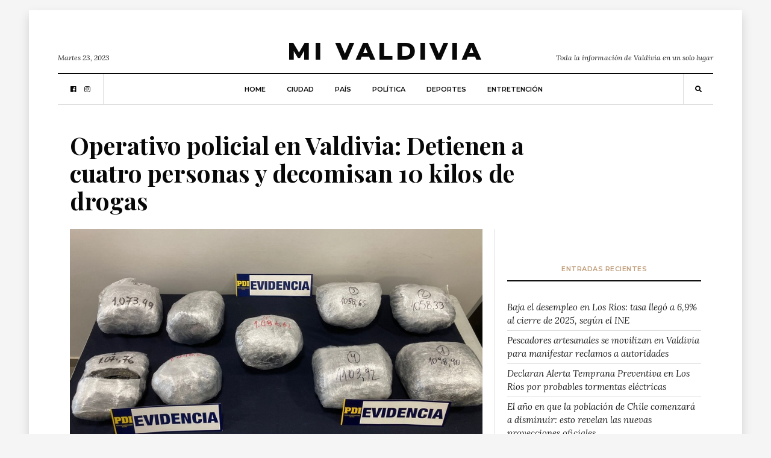

--- FILE ---
content_type: text/html; charset=UTF-8
request_url: https://www.mivaldivia.cl/2023/05/23/ciudad/operativo-policial-en-valdivia-detienen-a-cuatro-personas-y-decomisan-10-kilos-de-drogas/
body_size: 14402
content:
<!DOCTYPE html>
<html lang="es-CL"
      prefix="og: http://ogp.me/ns#">
<head>
  <meta charset="UTF-8">
  <meta name="viewport" content="width=device-width, initial-scale=1">
  <link rel="profile" href="https://gmpg.org/xfn/11">
  <style type="text/css">
    @media (min-width: 812px){.visible-mobile{display:none;}}
    @media (max-width: 813px){.visible-desktop{display:none;}}
  </style>
  <title>Operativo policial en Valdivia: Detienen a cuatro personas y decomisan 10 kilos de drogas - Mi Valdivia</title>

<!-- This site is optimized with the Yoast SEO plugin v11.5 - https://yoast.com/wordpress/plugins/seo/ -->
<link rel="canonical" href="https://www.mivaldivia.cl/2023/05/23/ciudad/operativo-policial-en-valdivia-detienen-a-cuatro-personas-y-decomisan-10-kilos-de-drogas/" />
<meta property="og:locale" content="es_ES" />
<meta property="og:type" content="article" />
<meta property="og:title" content="Operativo policial en Valdivia: Detienen a cuatro personas y decomisan 10 kilos de drogas - Mi Valdivia" />
<meta property="og:description" content="En un operativo llevado a cabo durante la tarde de hoy, la Brigada Antinarcóticos y Contra el Crimen Organizado (Brianco)..." />
<meta property="og:url" content="https://www.mivaldivia.cl/2023/05/23/ciudad/operativo-policial-en-valdivia-detienen-a-cuatro-personas-y-decomisan-10-kilos-de-drogas/" />
<meta property="og:site_name" content="Mi Valdivia" />
<meta property="article:section" content="Ciudad" />
<meta property="article:published_time" content="2023-05-23T15:50:21+00:00" />
<meta property="og:image" content="https://www.mivaldivia.cl/wp-content/uploads/2023/05/file_20230523111121.jpeg" />
<meta property="og:image:secure_url" content="https://www.mivaldivia.cl/wp-content/uploads/2023/05/file_20230523111121.jpeg" />
<meta property="og:image:width" content="820" />
<meta property="og:image:height" content="460" />
<meta name="twitter:card" content="summary_large_image" />
<meta name="twitter:description" content="En un operativo llevado a cabo durante la tarde de hoy, la Brigada Antinarcóticos y Contra el Crimen Organizado (Brianco)..." />
<meta name="twitter:title" content="Operativo policial en Valdivia: Detienen a cuatro personas y decomisan 10 kilos de drogas - Mi Valdivia" />
<meta name="twitter:image" content="https://www.mivaldivia.cl/wp-content/uploads/2023/05/file_20230523111121.jpeg" />
<script type='application/ld+json' class='yoast-schema-graph yoast-schema-graph--main'>{"@context":"https://schema.org","@graph":[{"@type":"Organization","@id":"https://www.mivaldivia.cl/#organization","name":"Mivaldivia.cl","url":"https://www.mivaldivia.cl/","sameAs":[]},{"@type":"WebSite","@id":"https://www.mivaldivia.cl/#website","url":"https://www.mivaldivia.cl/","name":"Mi Valdivia","publisher":{"@id":"https://www.mivaldivia.cl/#organization"},"potentialAction":{"@type":"SearchAction","target":"https://www.mivaldivia.cl/?s={search_term_string}","query-input":"required name=search_term_string"}},{"@type":"ImageObject","@id":"https://www.mivaldivia.cl/2023/05/23/ciudad/operativo-policial-en-valdivia-detienen-a-cuatro-personas-y-decomisan-10-kilos-de-drogas/#primaryimage","url":"https://www.mivaldivia.cl/wp-content/uploads/2023/05/file_20230523111121.jpeg","width":820,"height":460},{"@type":"WebPage","@id":"https://www.mivaldivia.cl/2023/05/23/ciudad/operativo-policial-en-valdivia-detienen-a-cuatro-personas-y-decomisan-10-kilos-de-drogas/#webpage","url":"https://www.mivaldivia.cl/2023/05/23/ciudad/operativo-policial-en-valdivia-detienen-a-cuatro-personas-y-decomisan-10-kilos-de-drogas/","inLanguage":"es-CL","name":"Operativo policial en Valdivia: Detienen a cuatro personas y decomisan 10 kilos de drogas - Mi Valdivia","isPartOf":{"@id":"https://www.mivaldivia.cl/#website"},"primaryImageOfPage":{"@id":"https://www.mivaldivia.cl/2023/05/23/ciudad/operativo-policial-en-valdivia-detienen-a-cuatro-personas-y-decomisan-10-kilos-de-drogas/#primaryimage"},"datePublished":"2023-05-23T15:50:21+00:00","dateModified":"2023-05-23T15:50:21+00:00"},{"@type":"Article","@id":"https://www.mivaldivia.cl/2023/05/23/ciudad/operativo-policial-en-valdivia-detienen-a-cuatro-personas-y-decomisan-10-kilos-de-drogas/#article","isPartOf":{"@id":"https://www.mivaldivia.cl/2023/05/23/ciudad/operativo-policial-en-valdivia-detienen-a-cuatro-personas-y-decomisan-10-kilos-de-drogas/#webpage"},"author":{"@id":"https://www.mivaldivia.cl/author/alejandra/#author"},"headline":"Operativo policial en Valdivia: Detienen a cuatro personas y decomisan 10 kilos de drogas","datePublished":"2023-05-23T15:50:21+00:00","dateModified":"2023-05-23T15:50:21+00:00","commentCount":0,"mainEntityOfPage":{"@id":"https://www.mivaldivia.cl/2023/05/23/ciudad/operativo-policial-en-valdivia-detienen-a-cuatro-personas-y-decomisan-10-kilos-de-drogas/#webpage"},"publisher":{"@id":"https://www.mivaldivia.cl/#organization"},"image":{"@id":"https://www.mivaldivia.cl/2023/05/23/ciudad/operativo-policial-en-valdivia-detienen-a-cuatro-personas-y-decomisan-10-kilos-de-drogas/#primaryimage"},"articleSection":"Ciudad"},{"@type":["Person"],"@id":"https://www.mivaldivia.cl/author/alejandra/#author","name":"Alejandra Castellano","image":{"@type":"ImageObject","@id":"https://www.mivaldivia.cl/#authorlogo","url":"https://secure.gravatar.com/avatar/43e7e9ba364440505c2705755ade5f70?s=96&d=mm&r=g","caption":"Alejandra Castellano"},"sameAs":[]}]}</script>
<!-- / Yoast SEO plugin. -->

<link rel='dns-prefetch' href='//www.mivaldivia.cl' />
<link rel='dns-prefetch' href='//fonts.googleapis.com' />
<link rel="alternate" type="application/rss+xml" title="Mi Valdivia &raquo; Feed" href="https://www.mivaldivia.cl/feed/" />
<link rel="alternate" type="application/rss+xml" title="Mi Valdivia &raquo; Feed de comentarios" href="https://www.mivaldivia.cl/comments/feed/" />
<link rel="alternate" type="application/rss+xml" title="Mi Valdivia &raquo; Operativo policial en Valdivia: Detienen a cuatro personas y decomisan 10 kilos de drogas Feed de comentarios" href="https://www.mivaldivia.cl/2023/05/23/ciudad/operativo-policial-en-valdivia-detienen-a-cuatro-personas-y-decomisan-10-kilos-de-drogas/feed/" />
      <!-- facebook -->
      <meta property="og:type" content="article"/>
      <meta property="og:title" content="Operativo policial en Valdivia: Detienen a cuatro personas y decomisan 10 kilos de drogas"/>
      <meta property="og:description" content="En un operativo llevado a cabo durante la tarde de hoy, la Brigada Antinarcóticos y Contra el Crimen Organizado (Brianco)..."/>
      <meta property="og:url" content="https://www.mivaldivia.cl/2023/05/23/ciudad/operativo-policial-en-valdivia-detienen-a-cuatro-personas-y-decomisan-10-kilos-de-drogas/"/>
      <meta property="og:image" content="https://www.mivaldivia.cl/wp-content/uploads/2023/05/file_20230523111121.jpeg"/>
      <meta property="og:site_name" content="Mi Valdivia"/>
      <!-- twitter -->
      <meta name="twitter:card" content="summary" />
      <meta name="twitter:title" content="Operativo policial en Valdivia: Detienen a cuatro personas y decomisan 10 kilos de drogas" />
      <meta name="twitter:description" content="En un operativo llevado a cabo durante la tarde de hoy, la Brigada Antinarcóticos y Contra el Crimen Organizado (Brianco)..." />
      <meta name="twitter:url" content="https://www.mivaldivia.cl/2023/05/23/ciudad/operativo-policial-en-valdivia-detienen-a-cuatro-personas-y-decomisan-10-kilos-de-drogas/" />
      <meta name="twitter:image" content="https://www.mivaldivia.cl/wp-content/uploads/2023/05/file_20230523111121.jpeg" />
    <link rel='stylesheet' id='balaton-weart-fonts-css'  href='https://fonts.googleapis.com/css?family=Playfair+Display%3A700%7CMontserrat%3A600%2C800%7CLora%3A400%2C400i%2C700%2C700i&#038;subset' type='text/css' media='all' />
<link rel='stylesheet' id='fontawesome-free-css'  href='https://www.mivaldivia.cl/wp-content/themes/balaton/assets/fontawesome/css/all.css' type='text/css' media='all' />
<link rel='stylesheet' id='balaton-weart-min-css'  href='https://www.mivaldivia.cl/wp-content/themes/balaton/assets/weart.min.css' type='text/css' media='all' />
<link rel='stylesheet' id='balaton-style-css'  href='https://www.mivaldivia.cl/wp-content/themes/balaton/style.css?ver=4.9.8' type='text/css' media='all' />
<link rel='stylesheet' id='main-style-css'  href='https://www.mivaldivia.cl/wp-content/themes/balaton/style.css?ver=4.9.8' type='text/css' media='all' />
<style id='main-style-inline-css' type='text/css'>

          ::selection { background: #bf9d7a  !important }
          .article-inner:before{ background: linear-gradient(135deg, rgba(255, 255, 255, 0) 0%, #bf9d7a 100%) }
          .c-1, .l-1 a, .lh-1 a:hover, #weart_balaton_theme a:hover, .btn-outline-dark, .woocommerce .sidebar .button, .woocommerce-page .sidebar .button,.carousel-indicators li.active .title,
          .sidebar .box .sidebar-title *,
          .main .carousel-indicators li.active .title { color: #bf9d7a !important }

          .woocommerce ul.products li.product span.onsale, .woocommerce-page ul.products li.product span.onsale,
          .woocommerce div.product span.onsale, .woocommerce-page div.product span.onsale,
          .woocommerce div.product form.cart button.button, .woocommerce-page div.product form.cart button.button,
          .woocommerce .sidebar .widget_price_filter .price_slider_wrapper .ui-slider-range, .woocommerce-page .sidebar .widget_price_filter .price_slider_wrapper .ui-slider-range,
          .woocommerce .wc-proceed-to-checkout a.checkout-button,
          .woocommerce .wc-proceed-to-checkout a.checkout-button:hover, .woocommerce-page .wc-proceed-to-checkout a.checkout-button,
          .woocommerce-page .wc-proceed-to-checkout a.checkout-button:hover,
          .woocommerce .place-order .button.alt,
          .woocommerce .place-order .button.alt:hover, .woocommerce .wc-proceed-to-checkout .button.alt,
          .woocommerce .wc-proceed-to-checkout .button.alt:hover, .woocommerce-page .place-order .button.alt,
          .woocommerce-page .place-order .button.alt:hover, .woocommerce-page .wc-proceed-to-checkout .button.alt,
          .woocommerce-page .wc-proceed-to-checkout .button.alt:hover ,
          .bg-1 { background-color: #bf9d7a !important }

          .brd-1, .woocommerce .woocommerce-info, .woocommerce .woocommerce-notice, .woocommerce-page .woocommerce-info, .woocommerce-page .woocommerce-notice{ border-color: #bf9d7a !important }
                    

          .sidebar #weart-newsletter .w-input input,
          #weart-comments .comment-list .comment .comment-meta .says,
          #weart-comments .comment-list .comment .comment-meta .comment-metadata a, #weart-comments .comment-list .comment .comment-meta .comment-metadata,
          #weart-comments .comment-list .pingback .comment-meta .comment-metadata a, #weart-comments .comment-list .pingback .comment-meta .comment-metadata,
          .article-content #review p,
          .sidebar .widget_nav_menu, .sidebar .widget_categories,.sidebar .widget_archive,.sidebar .widget_pages,.sidebar .widget_meta,
          .c-meta, .sidebar .widget_rss .rss-date, .l-meta a{ color: #999999 !important; }
                    

          .woocommerce .woocommerce-pagination .page-numbers li .current, .woocommerce-page .woocommerce-pagination .page-numbers li .current,
          .woocommerce ul.products li.product .price, .woocommerce-page ul.products li.product .price,
          .woocommerce div.product p.price, .woocommerce-page div.product p.price,
          .c-black, .l-black a{ color: #080808 !important; }

          .bg-black, .article-content .post-password-form input[type=submit], .bgh-black:hover,
          .woocommerce .sidebar .widget_price_filter .price_slider_wrapper .ui-slider-handle, .woocommerce-page .sidebar .widget_price_filter .price_slider_wrapper .ui-slider-handle,
          .carousel-indicators li.active,
          .bg:after { background-color: #080808 !important; }

          .brd-black,
          .sidebar-title{border-color: #080808 !important;}

          .main .carousel-indicators li.active:after{ border-color: transparent transparent #080808 transparent; }
                    

          ::selection { color: #ffffff; }

          .article-content figure .img-caption, .article-content img .img-caption,
          .woocommerce .place-order .button.alt,
          .woocommerce .place-order .button.alt:hover, .woocommerce .wc-proceed-to-checkout .button.alt,
          .woocommerce .wc-proceed-to-checkout .button.alt:hover, .woocommerce-page .place-order .button.alt,
          .woocommerce-page .place-order .button.alt:hover, .woocommerce-page .wc-proceed-to-checkout .button.alt,
          .woocommerce-page .wc-proceed-to-checkout .button.alt:hover,
          .c-white, .article-content .post-password-form input[type=submit], .l-white a, .lh-white a:hover { color: #FFFFFF !important; }

          .video .carousel-indicators li.active,
          .bg-white { background-color: #FFFFFF !important; }

          .video .carousel-indicators li.active:after { border-color: transparent #FFFFFF transparent transparent; }
                    

          .c-text, .l-text a, .btn-outline-dark:hover, .woocommerce .sidebar .button:hover, .woocommerce-page .sidebar .button:hover{ color: #222222 !important; }

                    
</style>
<script type='text/javascript' src='https://www.mivaldivia.cl/wp-includes/js/jquery/jquery.js?ver=1.12.4'></script>
<script type='text/javascript' src='https://www.mivaldivia.cl/wp-includes/js/jquery/jquery-migrate.min.js?ver=1.4.1'></script>
<link rel='https://api.w.org/' href='https://www.mivaldivia.cl/wp-json/' />
<link rel="EditURI" type="application/rsd+xml" title="RSD" href="https://www.mivaldivia.cl/xmlrpc.php?rsd" />
<link rel="wlwmanifest" type="application/wlwmanifest+xml" href="https://www.mivaldivia.cl/wp-includes/wlwmanifest.xml" /> 
<meta name="generator" content="WordPress 4.9.8" />
<link rel='shortlink' href='https://www.mivaldivia.cl/?p=28401' />
<link rel="alternate" type="application/json+oembed" href="https://www.mivaldivia.cl/wp-json/oembed/1.0/embed?url=https%3A%2F%2Fwww.mivaldivia.cl%2F2023%2F05%2F23%2Fciudad%2Foperativo-policial-en-valdivia-detienen-a-cuatro-personas-y-decomisan-10-kilos-de-drogas%2F" />
<style id="tt-easy-google-font-styles" type="text/css">p { }
h1 { }
h2 { }
h3 { }
h4 { }
h5 { }
h6 { }
.f-meta,.article-content .post-password-form input[type=submit],.woocommerce .woocommerce-result-count,.woocommerce-page .woocommerce-result-count,.woocommerce .orderby,.woocommerce-page .orderby,.woocommerce .woocommerce-pagination .page-numbers,.woocommerce-page .woocommerce-pagination .page-numbers,.woocommerce ul.products li.product .price,.woocommerce-page ul.products li.product .price,.woocommerce div.product form.cart input.qty,.woocommerce-page div.product form.cart input.qty,.woocommerce div.product form.cart button.button,.woocommerce-page div.product form.cart button.button,.woocommerce div.product .woocommerce-tabs ul.tabs li,.woocommerce div.product .related ul.tabs li,.woocommerce-page div.product .woocommerce-tabs ul.tabs li,.woocommerce-page div.product .related ul.tabs li,.woocommerce .sidebar .mini_cart_item,.woocommerce .sidebar ul.product-categories,.woocommerce-page .sidebar .mini_cart_item,.woocommerce-page .sidebar ul.product-categories,.woocommerce .sidebar .woocommerce ul.cart_list li .amount,.woocommerce .sidebar .woocommerce ul.cart_list li .quantity,.woocommerce .sidebar .woocommerce ul.product_list_widget li .amount,.woocommerce .sidebar .woocommerce ul.product_list_widget li .quantity,.woocommerce-page .sidebar .woocommerce ul.cart_list li .amount,.woocommerce-page .sidebar .woocommerce ul.cart_list li .quantity,.woocommerce-page .sidebar .woocommerce ul.product_list_widget li .amount,.woocommerce-page .sidebar .woocommerce ul.product_list_widget li .quantity,.woocommerce .sidebar .woocommerce-mini-cart__total,.woocommerce-page .sidebar .woocommerce-mini-cart__total,.woocommerce .place-order .button.alt,.woocommerce .place-order .button.alt:hover,.woocommerce .wc-proceed-to-checkout .button.alt,.woocommerce .wc-proceed-to-checkout .button.alt:hover,.woocommerce-page .place-order .button.alt,.woocommerce-page .place-order .button.alt:hover,.woocommerce-page .wc-proceed-to-checkout .button.alt,.woocommerce-page .wc-proceed-to-checkout .button.alt:hover,.f-meta-nosize,.sidebar .widget_tag_cloud a,#weart-comments .comment-list .comment .comment-meta,.woocommerce ul.products li.product span.onsale,.woocommerce-page ul.products li.product span.onsale,.woocommerce div.product span.onsale,.woocommerce-page div.product span.onsale,.woocommerce div.product p.price,.woocommerce-page div.product p.price,.woocommerce .sidebar .button,.woocommerce-page .sidebar .button,.woocommerce .wc-proceed-to-checkout a.checkout-button,.woocommerce .wc-proceed-to-checkout a.checkout-button:hover,.woocommerce-page .wc-proceed-to-checkout a.checkout-button,.woocommerce-page .wc-proceed-to-checkout a.checkout-button:hover { }
.f-text,#weart-comments .comment-list .comment,.article-content #review li,.woocommerce .woocommerce-info,.woocommerce .woocommerce-notice,.woocommerce-page .woocommerce-info,.woocommerce-page .woocommerce-notice { }
.f-title,h1,.h1,h2,.h2,h3,.h3,h4,.h4,h5,.h5,.article-content #review .review-summary-title,.article-content #review .review-title,.woocommerce div.product .woocommerce-tabs h2,.woocommerce div.product .related h2,.woocommerce-page div.product .woocommerce-tabs h2,.woocommerce-page div.product .related h2,h6,.h6,.woocommerce ul.products li.product .woocommerce-loop-product__title,.woocommerce-page ul.products li.product .woocommerce-loop-product__title,.article-title,.single header .lead::first-letter,.single header .article-content blockquote p::first-letter,.article-content blockquote .single header p::first-letter,.article-content #review .review-summary-title,.article-content #review .review-title,.woocommerce .sidebar .woocommerce ul.cart_list li a,.woocommerce .sidebar .woocommerce ul.product_list_widget li a,.woocommerce-page .sidebar .woocommerce ul.cart_list li a,.woocommerce-page .sidebar .woocommerce ul.product_list_widget li a { }
</style>
      <!-- Global site tag (gtag.js) - Google Analytics -->
        <script async src="https://www.googletagmanager.com/gtag/js?id=UA-117553810-2"></script>
        <script>
            window.dataLayer = window.dataLayer || [];
            function gtag() {
                dataLayer.push(arguments);
            }
            gtag('js', new Date());

            gtag('config', 'UA-117553810-2');
        </script>
        <!-- /@GoogleAnalytics -->

	<script async src="//pagead2.googlesyndication.com/pagead/js/adsbygoogle.js"></script>
		<script>
     		(adsbygoogle = window.adsbygoogle || []).push({
          	google_ad_client: "ca-pub-2501677287835259",
          	enable_page_level_ads: true
     		});
	</script>

  <!--Adserver-->
  <script async='async' src='https://www.googletagservices.com/tag/js/gpt.js'></script>
        <script>
          var googletag = googletag || {};
          googletag.cmd = googletag.cmd || [];
        </script>

        <script>
          googletag.cmd.push(function() {
      var DeviceAds = window.innerWidth || document.documentElement.clientWidth;
      if (DeviceAds > 813) {
            googletag.defineSlot('/21714176473/MiValdivia/D.970.1', [970, 90], 'div-gpt-ad-1544239039572-0').addService(googletag.pubads());
            googletag.defineSlot('/21714176473/MiValdivia/D.970.2', [970, 90], 'div-gpt-ad-1547929222413-0').addService(googletag.pubads());
	    	googletag.defineSlot('/21714176473/MiValdivia/D.300.1', [300, 250], 'div-gpt-ad-1544239648470-0').addService(googletag.pubads());
            googletag.defineSlot('/21714176473/MiValdivia/D.300.2', [[300, 250], [300, 600]], 'div-gpt-ad-1544240137417-0').addService(googletag.pubads());
		  	googletag.defineSlot('/21714176473/MiValdivia/D.ITT', [1, 1], 'itt-desktop').addService(googletag.pubads());
      		} else {
            googletag.defineSlot('/21714176473/MiValdivia/m.320', [320, 100], 'div-gpt-ad-1543105159653-0').addService(googletag.pubads());
            googletag.defineSlot('/21714176473/MiValdivia/M.320.2', [320, 50], 'div-gpt-ad-1543194456167-0').addService(googletag.pubads());
            googletag.defineSlot('/21714176473/MiValdivia/M.300.1', [300, 250], 'div-gpt-ad-1543195090859-0').addService(googletag.pubads());
            googletag.defineSlot('/21714176473/MiValdivia/M.300.2', [300, 250], 'div-gpt-ad-1543195403871-0').addService(googletag.pubads());
            googletag.defineSlot('/21714176473/MiValdivia/M.300.3', [300, 250], 'div-gpt-ad-1544252923187-0').addService(googletag.pubads());
		  	googletag.defineSlot('/21714176473/MiValdivia/M.ITT', [1, 1], 'itt-mobile').addService(googletag.pubads());
      		}
            googletag.pubads().collapseEmptyDivs(true);
            googletag.pubads().enableSingleRequest();
            googletag.enableServices();
          });
        </script>



  <!-- EndAdserver-->
          
    <style>
    #itt-mobile iframe {width: 100% !important;height: 100% !important;margin: 0 auto;position: fixed;top:0;z-index: 9999999 !important;}   
    #itt-desktop iframe {width: 100% !important;height: 100% !important;margin: 0 auto;position: fixed;top:0;z-index: 9999999 !important;}   
</style>


<!--D.itt -->
<div id='itt-desktop' style='width: 1px; height: 1px;'>
    <script>
      googletag.cmd.push(function() { googletag.display('itt-desktop'); });
    </script>
  </div>


  <!--M.itt -->
<div id='itt-mobile' style='width: 1px; height: 1px;'>
    <script>
      googletag.cmd.push(function() { googletag.display('itt-mobile'); });
    </script>
  </div>

  <script>
    if (window.addEventListener) {
        window.addEventListener('message', handleMessage, false);
    } else if (window.attachEvent) { // ie8
        window.attachEvent('onmessage', handleMessage);
    }
    function handleMessage(e){
        if(e.data && e.data.task && e.data.task === 'close-itt'){                  
            if (e.data.bannerid === 'itt-desktop') {
               var elem = document.querySelector('#itt-desktop');
               elem.parentNode.removeChild(elem);
            }
        }
        if(e.data && e.data.task && e.data.task === 'close-itt'){                  
            if (e.data.bannerid === 'itt-mobile') {
               var elem = document.querySelector('#itt-mobile');
               elem.parentNode.removeChild(elem);
            }
        }
        
        
    }
</script>



</head>
<body  class="post-template-default single single-post postid-28401 single-format-standard">
  <div class="px-lg-5 py-3" id="weart_balaton_theme">
    <div class="bg-white p-lg-5 shadow mw-weart">
<!-- mobile -->
  <div id="weart-mobile">
    <div class="inner bg-white l-black c-black f-meta text-uppercase">
      <a href="#close" class="fas fa-times bars"></a>
      <!-- menu -->
        <div class="w-menu"><ul id="menu-main" class="menu"><li id="menu-item-12" class="menu-item menu-item-type-custom menu-item-object-custom menu-item-home menu-item-12"><a href="https://www.mivaldivia.cl">Home</a></li>
<li id="menu-item-56" class="weart-megamenu menu-item menu-item-type-taxonomy menu-item-object-category current-post-ancestor current-menu-parent current-post-parent menu-item-56"><a href="https://www.mivaldivia.cl/category/ciudad/">Ciudad</a></li>
<li id="menu-item-315" class="menu-item menu-item-type-taxonomy menu-item-object-category menu-item-315"><a href="https://www.mivaldivia.cl/category/pais/">País</a></li>
<li id="menu-item-57" class="weart-megamenu menu-item menu-item-type-taxonomy menu-item-object-category menu-item-57"><a href="https://www.mivaldivia.cl/category/politica/">Política</a></li>
<li id="menu-item-314" class="menu-item menu-item-type-taxonomy menu-item-object-category menu-item-314"><a href="https://www.mivaldivia.cl/category/deportes/">Deportes</a></li>
<li id="menu-item-317" class="menu-item menu-item-type-taxonomy menu-item-object-category menu-item-317"><a href="https://www.mivaldivia.cl/category/entretencion/">Entretención</a></li>
</ul></div>      <!-- end -->
    </div>
  </div>
<!-- end -->

<!-- fly-over -->  <div id="fly-over" class="bg-white f-text border-bottom shadow-sm border-top brd-bold brd-black border-bottom-0 border-right-0 border-left-0">
    <!-- menu -->
      <div class="l-black f-meta mx-lg-5 px-lg-5 align-items-center" id="w-menu2">

        <div class="w-social d-none border-right px-3"><ul id="menu-social" class="menu"><li id="menu-item-9" class="menu-item menu-item-type-custom menu-item-object-custom menu-item-9"><a href="https://www.facebook.com/MiValdivia.cl/">facebook</a></li>
<li id="menu-item-10" class="menu-item menu-item-type-custom menu-item-object-custom menu-item-10"><a href="https://instagram.com/envato">instagram</a></li>
</ul></div>
        <!-- menu -->
          <div class="w-menu d-none d-lg-flex c-meta ml-auto"><ul id="menu-main-1" class="menu"><li class="menu-item menu-item-type-custom menu-item-object-custom menu-item-home menu-item-12"><a href="https://www.mivaldivia.cl">Home</a></li>
<li class="weart-megamenu menu-item menu-item-type-taxonomy menu-item-object-category current-post-ancestor current-menu-parent current-post-parent menu-item-56"><a href="https://www.mivaldivia.cl/category/ciudad/">Ciudad</a><div class="weart-megamenu"><div class="w-100 bg-white shadow border-top"><div class="container"><div class="row"><div class="col-3 l-black py-4"><a href="https://www.mivaldivia.cl/2026/01/29/ciudad/baja-el-desempleo-en-los-rios-tasa-llego-a-69-al-cierre-de-2025-segun-el-ine/"><div class="lazy bg-20" data-src="https://www.mivaldivia.cl/wp-content/uploads/2026/01/trabajopexels-2048x1292.jpg"></div><span class="d-block mt-2 h6">Baja el desempleo en Los Ríos: tasa llegó a 6,9% al cierre de 2025, según el INE</span></a></div><div class="col-3 l-black py-4"><a href="https://www.mivaldivia.cl/2026/01/29/ciudad/pescadores-artesanales-se-movilizan-en-valdivia-para-manifestar-reclamos-a-autoridades/"><div class="lazy bg-20" data-src="https://www.mivaldivia.cl/wp-content/uploads/2026/01/697b6b13ed411_1200x719.jpg"></div><span class="d-block mt-2 h6">Pescadores artesanales se movilizan en Valdivia para manifestar reclamos a autoridades</span></a></div><div class="col-3 l-black py-4"><a href="https://www.mivaldivia.cl/2026/01/29/ciudad/declaran-alerta-temprana-preventiva-en-los-rios-por-probables-tormentas-electricas/"><div class="lazy bg-20" data-src="https://www.mivaldivia.cl/wp-content/uploads/2023/09/tormenta_electrica_pixabay-768x471.jpg"></div><span class="d-block mt-2 h6">Declaran Alerta Temprana Preventiva en Los Ríos por probables tormentas eléctricas</span></a></div><div class="col-3 l-black py-4"><a href="https://www.mivaldivia.cl/2026/01/28/ciudad/con-show-de-circo-globoflexia-y-musica-en-vivo-este-viernes-inicia-el-verano-en-los-barrios-de-la-municipalidad-de-valdivia/"><div class="lazy bg-20" data-src="https://www.mivaldivia.cl/wp-content/uploads/2026/01/20250119_180545-1.jpg"></div><span class="d-block mt-2 h6">Con show de circo, globoflexia y música en vivo: Este viernes inicia el “Verano en Los Barrios” de la Municipalidad de Valdivia</span></a></div></div></div></div></div></li>
<li class="menu-item menu-item-type-taxonomy menu-item-object-category menu-item-315"><a href="https://www.mivaldivia.cl/category/pais/">País</a></li>
<li class="weart-megamenu menu-item menu-item-type-taxonomy menu-item-object-category menu-item-57"><a href="https://www.mivaldivia.cl/category/politica/">Política</a><div class="weart-megamenu"><div class="w-100 bg-white shadow border-top"><div class="container"><div class="row"><div class="col-3 l-black py-4"><a href="https://www.mivaldivia.cl/2024/02/13/pais/los-estrechos-vinculos-del-ex-presidente-pinera-con-israel/"><div class="lazy bg-20" data-src="https://www.mivaldivia.cl/wp-content/uploads/2024/02/dsc2302_655x432.png__1440x2000_subsampling-2.png"></div><span class="d-block mt-2 h6">Los estrechos vínculos del ex Presidente Piñera con Israel</span></a></div><div class="col-3 l-black py-4"><a href="https://www.mivaldivia.cl/2024/01/05/pais/ley-karin-presidente-boric-promulga-ley-contra-acoso-laboral/"><div class="lazy bg-20" data-src="https://www.mivaldivia.cl/wp-content/uploads/2024/01/Acoso-laboral-opt-910x500.jpg"></div><span class="d-block mt-2 h6">Ley Karin: Presidente Boric promulga ley contra acoso laboral</span></a></div><div class="col-3 l-black py-4"><a href="https://www.mivaldivia.cl/2023/12/16/pais/indultos-complican-al-en-contra-a-horas-del-plebiscito/"><div class="lazy bg-20" data-src="https://www.mivaldivia.cl/wp-content/uploads/2023/12/indulto.jpg"></div><span class="d-block mt-2 h6">Indultos complican al En Contra a horas del plebiscito</span></a></div><div class="col-3 l-black py-4"><a href="https://www.mivaldivia.cl/2023/12/15/politica/democracia-viva-detenciones-de-andrade-y-contreras-asestan-duro-golpe-al-circulo-de-confianza-de-boric-y-complica-al-en-contra/"><div class="lazy bg-20" data-src="https://www.mivaldivia.cl/wp-content/uploads/2023/12/democracia-viva.jpg"></div><span class="d-block mt-2 h6">Democracia Viva: Detenciones de Andrade y Contreras asestan duro golpe al círculo de confianza de Boric y complica al “En Contra”</span></a></div></div></div></div></div></li>
<li class="menu-item menu-item-type-taxonomy menu-item-object-category menu-item-314"><a href="https://www.mivaldivia.cl/category/deportes/">Deportes</a></li>
<li class="menu-item menu-item-type-taxonomy menu-item-object-category menu-item-317"><a href="https://www.mivaldivia.cl/category/entretencion/">Entretención</a></li>
</ul></div>                      <div class="d-flex d-lg-none bars px-3 border-right mr-auto">
              <a href="#menubutton">
                <i class="fas fa-bars"></i>
              </a>
            </div>
                  <!-- end -->

        <!-- search -->
          <div class="w-search px-3 border-left ml-auto">
            <a href="#w-search" class="search-indicator"><i class="fas fa-search"></i></a>
            <div class="search-box bg-2">
              <form role="search" method="get" class="search-form d-block" action="https://www.mivaldivia.cl/">
  <div class="input-group  input-group-sm">
    <input type="search" class="form-control search-field rounded-0 f-main border" placeholder="Search for..." aria-label="Search for..." name="s">
    <span class="input-group-btn">
      <button class="btn bg-1 c-white search-submit rounded-0" type="submit"><i class="fas fa-search"></i></button>
    </span>
  </div>
</form>
            </div>
          </div>
        <!-- end -->

      </div>
    <!-- end -->
  </div><!-- end -->

<!-- hedader_layouts -->
  
    <header>

      <div class="top pb-3 border-bottom brd-bold brd-black">

      <!--adsbox1-->
      <!-- /21714176473/MiValdivia/m.320 -->
        <div class="visible-mobile" style="margin:0 auto; text-align:center;padding-top:20px;" id='div-gpt-ad-1543105159653-0'>
        <script>
        googletag.cmd.push(function() { googletag.display('div-gpt-ad-1543105159653-0'); });
        </script>
        </div>
      <!--Endadsbox1-->

      <!-- /21714176473/MiValdivia/D.970.1 -->
      <div class="visible-desktop" id='div-gpt-ad-1544239039572-0' style='height:90px; width:970px;margin: 0 auto; margin-top: -25px; margin-bottom: 20px;'>
      <script>
      googletag.cmd.push(function() { googletag.display('div-gpt-ad-1544239039572-0'); });
      </script>
      </div>

        <div class="w-logoline">
          <!-- logo -->
            <div class="logo f-meta l-black pt-3 px-3 p-lg-0" itemscope itemtype="https://schema.org/Organization">
                                <a href="https://www.mivaldivia.cl/" rel="home">
                  Mi Valdivia                </a>
                            <meta itemprop="name" content="Mi Valdivia">
            </div>
          <!-- end -->
          <div class="meta small f-text d-none d-lg-flex c-text">
            <span class="date">Martes 23, 2023</span>
            <span class="">Toda la información de Valdivia en un solo lugar</span>
          </div>
        </div>
      </div>

      <div class="bottom d-flex c-black l-black lh-1 f-meta border-bottom minus position-relative" id="w-menu">

            <div class="w-social d-none border-right px-3"><ul id="menu-social-1" class="menu"><li class="menu-item menu-item-type-custom menu-item-object-custom menu-item-9"><a href="https://www.facebook.com/MiValdivia.cl/">facebook</a></li>
<li class="menu-item menu-item-type-custom menu-item-object-custom menu-item-10"><a href="https://instagram.com/envato">instagram</a></li>
</ul></div>
            <!-- menu -->
              <div class="w-menu d-none d-lg-flex c-meta ml-auto"><ul id="menu-main-2" class="menu"><li class="menu-item menu-item-type-custom menu-item-object-custom menu-item-home menu-item-12"><a href="https://www.mivaldivia.cl">Home</a></li>
<li class="weart-megamenu menu-item menu-item-type-taxonomy menu-item-object-category current-post-ancestor current-menu-parent current-post-parent menu-item-56"><a href="https://www.mivaldivia.cl/category/ciudad/">Ciudad</a><div class="weart-megamenu"><div class="w-100 bg-white shadow border-top"><div class="container"><div class="row"><div class="col-3 l-black py-4"><a href="https://www.mivaldivia.cl/2026/01/29/ciudad/baja-el-desempleo-en-los-rios-tasa-llego-a-69-al-cierre-de-2025-segun-el-ine/"><div class="lazy bg-20" data-src="https://www.mivaldivia.cl/wp-content/uploads/2026/01/trabajopexels-2048x1292.jpg"></div><span class="d-block mt-2 h6">Baja el desempleo en Los Ríos: tasa llegó a 6,9% al cierre de 2025, según el INE</span></a></div><div class="col-3 l-black py-4"><a href="https://www.mivaldivia.cl/2026/01/29/ciudad/pescadores-artesanales-se-movilizan-en-valdivia-para-manifestar-reclamos-a-autoridades/"><div class="lazy bg-20" data-src="https://www.mivaldivia.cl/wp-content/uploads/2026/01/697b6b13ed411_1200x719.jpg"></div><span class="d-block mt-2 h6">Pescadores artesanales se movilizan en Valdivia para manifestar reclamos a autoridades</span></a></div><div class="col-3 l-black py-4"><a href="https://www.mivaldivia.cl/2026/01/29/ciudad/declaran-alerta-temprana-preventiva-en-los-rios-por-probables-tormentas-electricas/"><div class="lazy bg-20" data-src="https://www.mivaldivia.cl/wp-content/uploads/2023/09/tormenta_electrica_pixabay-768x471.jpg"></div><span class="d-block mt-2 h6">Declaran Alerta Temprana Preventiva en Los Ríos por probables tormentas eléctricas</span></a></div><div class="col-3 l-black py-4"><a href="https://www.mivaldivia.cl/2026/01/28/ciudad/con-show-de-circo-globoflexia-y-musica-en-vivo-este-viernes-inicia-el-verano-en-los-barrios-de-la-municipalidad-de-valdivia/"><div class="lazy bg-20" data-src="https://www.mivaldivia.cl/wp-content/uploads/2026/01/20250119_180545-1.jpg"></div><span class="d-block mt-2 h6">Con show de circo, globoflexia y música en vivo: Este viernes inicia el “Verano en Los Barrios” de la Municipalidad de Valdivia</span></a></div></div></div></div></div></li>
<li class="menu-item menu-item-type-taxonomy menu-item-object-category menu-item-315"><a href="https://www.mivaldivia.cl/category/pais/">País</a></li>
<li class="weart-megamenu menu-item menu-item-type-taxonomy menu-item-object-category menu-item-57"><a href="https://www.mivaldivia.cl/category/politica/">Política</a><div class="weart-megamenu"><div class="w-100 bg-white shadow border-top"><div class="container"><div class="row"><div class="col-3 l-black py-4"><a href="https://www.mivaldivia.cl/2024/02/13/pais/los-estrechos-vinculos-del-ex-presidente-pinera-con-israel/"><div class="lazy bg-20" data-src="https://www.mivaldivia.cl/wp-content/uploads/2024/02/dsc2302_655x432.png__1440x2000_subsampling-2.png"></div><span class="d-block mt-2 h6">Los estrechos vínculos del ex Presidente Piñera con Israel</span></a></div><div class="col-3 l-black py-4"><a href="https://www.mivaldivia.cl/2024/01/05/pais/ley-karin-presidente-boric-promulga-ley-contra-acoso-laboral/"><div class="lazy bg-20" data-src="https://www.mivaldivia.cl/wp-content/uploads/2024/01/Acoso-laboral-opt-910x500.jpg"></div><span class="d-block mt-2 h6">Ley Karin: Presidente Boric promulga ley contra acoso laboral</span></a></div><div class="col-3 l-black py-4"><a href="https://www.mivaldivia.cl/2023/12/16/pais/indultos-complican-al-en-contra-a-horas-del-plebiscito/"><div class="lazy bg-20" data-src="https://www.mivaldivia.cl/wp-content/uploads/2023/12/indulto.jpg"></div><span class="d-block mt-2 h6">Indultos complican al En Contra a horas del plebiscito</span></a></div><div class="col-3 l-black py-4"><a href="https://www.mivaldivia.cl/2023/12/15/politica/democracia-viva-detenciones-de-andrade-y-contreras-asestan-duro-golpe-al-circulo-de-confianza-de-boric-y-complica-al-en-contra/"><div class="lazy bg-20" data-src="https://www.mivaldivia.cl/wp-content/uploads/2023/12/democracia-viva.jpg"></div><span class="d-block mt-2 h6">Democracia Viva: Detenciones de Andrade y Contreras asestan duro golpe al círculo de confianza de Boric y complica al “En Contra”</span></a></div></div></div></div></div></li>
<li class="menu-item menu-item-type-taxonomy menu-item-object-category menu-item-314"><a href="https://www.mivaldivia.cl/category/deportes/">Deportes</a></li>
<li class="menu-item menu-item-type-taxonomy menu-item-object-category menu-item-317"><a href="https://www.mivaldivia.cl/category/entretencion/">Entretención</a></li>
</ul></div>                              <div class="d-flex d-lg-none bars px-3 border-right mr-auto">
                  <a href="#menubutton">
                    <i class="fas fa-bars"></i>
                  </a>
                </div>
                          <!-- end -->

            <!-- search -->
              <div class="w-search px-3 border-left ml-auto">
                <a href="#w-search" class="search-indicator"><i class="fas fa-search"></i></a>
                <div class="search-box bg-2">
                  <form role="search" method="get" class="search-form d-block" action="https://www.mivaldivia.cl/">
  <div class="input-group  input-group-sm">
    <input type="search" class="form-control search-field rounded-0 f-main border" placeholder="Search for..." aria-label="Search for..." name="s">
    <span class="input-group-btn">
      <button class="btn bg-1 c-white search-submit rounded-0" type="submit"><i class="fas fa-search"></i></button>
    </span>
  </div>
</form>
                </div>
              </div>
            <!-- end -->

      </div>

    </header>

  <!-- end -->

<main id="main" class="c-text f-text mb-5">
<div class="section">
<article itemscope itemtype="http://schema.org/NewsArticle" class="container mt-5">
      <meta itemscope itemprop="mainEntityOfPage" content="https://www.mivaldivia.cl/2023/05/23/ciudad/operativo-policial-en-valdivia-detienen-a-cuatro-personas-y-decomisan-10-kilos-de-drogas/" itemType="https://schema.org/WebPage" itemid="https://www.mivaldivia.cl/2023/05/23/ciudad/operativo-policial-en-valdivia-detienen-a-cuatro-personas-y-decomisan-10-kilos-de-drogas/"/>

    <!-- header -->
            <div class="row ">
        <div class="col-lg-10">
          <!-- article-header -->
            <header>
              <h1 class="article-title h1 c-black my-4" itemprop="headline">Operativo policial en Valdivia: Detienen a cuatro personas y decomisan 10 kilos de drogas</h1>
            </header>
          <!-- end -->
        </div>
      </div>
    <!-- end -->

    <!-- content-area -->
      <div class="row justify-content-center">
        <div class="col-lg-8 article-container">

          <!-- excerpt -->
                      <!-- end -->

          <!-- featured img -->
            <div class="mb-4">    <!-- featured image -->
                <div class="featured-img" itemprop="image" itemscope itemtype="https://schema.org/ImageObject">
                        <meta itemprop="url" content="https://www.mivaldivia.cl/wp-content/uploads/2023/05/file_20230523111121.jpeg">
            <meta itemprop="width" content="730">
            <meta itemprop="height" content="410">
            <img width="820" height="460" src="https://www.mivaldivia.cl/wp-content/uploads/2023/05/file_20230523111121.jpeg" class="attachment-post-thumbnail size-post-thumbnail wp-post-image" alt="" />          </div>
            <!-- end -->
  </div>
          <!-- end -->
          
          <!-- /21714176473/MiValdivia/M.320.2 -->
          <div class="visible-mobile"  id='div-gpt-ad-1543194456167-0' style='height:50px; width:320px; margin:0 auto; margin-bottom: 15px; margin-top: -10px; text-align: center;'>
          <script>
          googletag.cmd.push(function() { googletag.display('div-gpt-ad-1543194456167-0'); });
          </script>
          </div>

          <div class="text">
            

<!-- content -->
  <div class="article-content content l-1">
    <div class="clearfix"><p>En un operativo llevado a cabo durante la tarde de hoy, la Brigada Antinarcóticos y Contra el Crimen Organizado (Brianco) de la Policía de Investigaciones (PDI) logró la detención de cuatro individuos en Valdivia por violar la Ley de Drogas.</p>
<p>Como resultado de esta acción, se logró retirar de circulación aproximadamente 10 kilogramos de sustancias ilícitas, de acuerdo a lo reseñado por<em> SoyValdivia.</em></p>
<p>De acuerdo con la información proporcionada por la PDI, en colaboración con la Fiscalía Local de Valdivia, los detectives identificaron que los acusados obtenían envíos de cannabis procesada a través de paquetería proveniente de la ciudad de Santiago. Posteriormente, comercializaban estas sustancias a consumidores en diferentes puntos de la capital regional.</p>
<p>Como resultado de esta investigación, se incautaron un total de 9 kilos y 675 gramos de la mencionada sustancia, cuyo valor se estima en $48 millones.</p>
<p>De los cuatro detenidos, todos de nacionalidad chilena, dos de ellos serán sometidos a control de detención debido a su presunta responsabilidad en los hechos, mientras que los otros involucrados fueron advertidos por su participación en el delito.</p>
</div>
    <div class="link-pages c-meta l-black f-meta clearfix">
          </div>
  </div>
<!-- end -->

<!-- share -->
    <!-- displayable meta -->
    <div class="d-block d-md-flex align-items-center justify-content-between mb-4 l-1 c-meta border-top py-3 mb-5">

      <div class="left small font-italic ">

        <div class="top d-flex">
        
                  <span class="date mr-1">
            <time itemprop="datePublished" datetime="2023-05-23">Mayo 23, 2023</time>
            <meta itemprop="dateModified" content="2023-05-23"/>
          </span>
        
        </div>
        <div class="bottom">
          <span class="tags mr-1 d-inline-block">
                      </span>

          <span class="category mr-1  d-inline-block">
            in <a href="https://www.mivaldivia.cl/category/ciudad/" rel="category tag">Ciudad</a>          </span>
        </div>
      </div>

      <div class="right mt-4 mt-md-0">
          <div class="weart-share lh-white">
    <!-- facebook -->
      <a class="bgh-black" href="https://www.facebook.com/sharer/sharer.php" onclick="var sharerFb = 'https://www.facebook.com/sharer/sharer.php?u=https://www.mivaldivia.cl/2023/05/23/ciudad/operativo-policial-en-valdivia-detienen-a-cuatro-personas-y-decomisan-10-kilos-de-drogas/'; window.open(sharerFb, 'sharerFb', 'width=626,height=436'); return false;"><i class="fab fa-facebook"></i></a>
    <!-- end -->

    <!-- Twitter -->
      <a class="bgh-black" href="https://twitter.com/share" onclick="var sharerTw = 'https://twitter.com/share?text=Operativo policial en Valdivia: Detienen a cuatro personas y decomisan 10 kilos de drogas&amp;url=https://www.mivaldivia.cl/2023/05/23/ciudad/operativo-policial-en-valdivia-detienen-a-cuatro-personas-y-decomisan-10-kilos-de-drogas/'; window.open(sharerTw, 'sharerTw', 'width=550,height=520'); return false;"><i class="fab fa-twitter"></i></a>
    <!-- end -->

    <!-- Reddit -->
      <a class="bgh-black" href="https://www.reddit.com/submit" onclick="var sharerRd = 'https://www.reddit.com/submit?url=https://www.mivaldivia.cl/2023/05/23/ciudad/operativo-policial-en-valdivia-detienen-a-cuatro-personas-y-decomisan-10-kilos-de-drogas/&amp;title=Operativo policial en Valdivia: Detienen a cuatro personas y decomisan 10 kilos de drogas'; window.open(sharerRd, 'sharerRd', 'width=840,height=464'); return false;"><i class="fab fa-reddit"></i></a>
    <!-- end -->

    <!-- Tumblr -->
      <a class="bgh-black" href="https://www.tumblr.com/share" onclick="var sharerTb = 'https://www.tumblr.com/share/link?url='; window.open(sharerTb + encodeURIComponent ( location.href ), 'sharerTb', 'width=450,height=430'); return false;"><i class="fab fa-tumblr"></i></a>
    <!-- end -->
  </div>
        </div>
    </div>
  <!-- end -->

  <!-- seo publisher -->
    <div class="d-none" itemprop="publisher" itemscope itemtype="https://schema.org/Organization">
      <div itemprop="logo" itemscope itemtype="https://schema.org/ImageObject">
                  <meta itemprop="url" content="https://www.mivaldivia.cl/wp-content/themes/balaton/images/logos/logo-nav.png">
              </div>
      <meta itemprop="name" content="Mi Valdivia">
    </div>
  <!-- end -->
  <!-- end -->

<!-- banner -->
  <!-- end -->
    <!-- /21714176473/MiValdivia/M.300.1 -->
    <div style="margin:0 auto; text-align:center; margin-top:-50px; margin-bottom:10px;" id='div-gpt-ad-1543195090859-0' style='height:250px; width:300px;'>
      <script>
      googletag.cmd.push(function() { googletag.display('div-gpt-ad-1543195090859-0'); });
      </script>
    </div>
<!-- related -->
          <div class="meta-title text-center f-title border-bottomm  pb-2 mb-3 border-bottom h6">
      <span class="c-1">Artículos Relacionados</span>
      <hr class="brd-black brd-bold my-1">
    </div>
      
    <div class="mb-4 border-0 post-25809 post type-post status-publish format-standard has-post-thumbnail hentry category-ciudad">
          <div class="row no-gutters list-item">

      <!-- img -->
                  <div class="col-md-6 pr-md-4 featured-img l-black ">
            <a href="https://www.mivaldivia.cl/2022/10/31/ciudad/motociclista-termino-lesionado-tras-colision-de-vehiculos-en-valdivia/" title="Motociclista terminó lesionado tras colisión de vehículos en Valdivia">
                              <img width="730" height="538" src="https://www.mivaldivia.cl/wp-content/uploads/2022/10/FB_IMG_1667233017135.jpg" class="attachment-weart-grid size-weart-grid wp-post-image" alt="" />                          </a>
          </div>
              <!-- end -->

      <!-- text -->
        <div class="col ">
          <!-- head -->
            <!-- cat -->
                              <div class="weart-cat-badge mt-4 mb-3 d-none d-md-flex">
                  <div class="bg-1 l-white c-white f-meta">
                    <a href="https://www.mivaldivia.cl/category/ciudad/" rel="category tag">Ciudad</a>                  </div>
                </div>
                          <!-- end -->
            <h2 class="title l-black lh-1 mb-3 mt-4 mt-md-0 h5">
              <a href="https://www.mivaldivia.cl/2022/10/31/ciudad/motociclista-termino-lesionado-tras-colision-de-vehiculos-en-valdivia/" title="Motociclista terminó lesionado tras colisión de vehículos en Valdivia">
                Motociclista terminó lesionado tras colisión de vehículos en Valdivia              </a>
            </h2>
              <div class="c-meta l-meta">
    <p class="small font-italic">
      <span class="date">Octubre 31, 2022</span>      <span class="author"><a href="https://www.mivaldivia.cl/author/alejandra/" title="Publicados por Alejandra Castellano" rel="author">Alejandra Castellano</a></span>
          </p>

    <div class="left d-none">
      <a href="https://www.mivaldivia.cl/2022/10/31/ciudad/motociclista-termino-lesionado-tras-colision-de-vehiculos-en-valdivia/" title="Motociclista terminó lesionado tras colisión de vehículos en Valdivia">
        Read more<i class="fas fa-angle-right ml-1"></i>
      </a>
    </div>
    <div class="right d-none">
      <span class="date">Octubre 31, 2022</span>      <span class="comment_num f-meta"><i class="far fa-comment mr-1"></i></span>
    </div>

  </div>
            <!-- end -->
          <!-- exc -->
                          <div class="excerpt c-meta mb-3">
                <p class="m-0">En horas de la noche de ayer, se reportó un segundo accidente de tránsito en la ciudad de Valdivia, región...</p>
              </div>
                      <!-- end -->
        </div>
      <!-- end -->

    </div>
      </div>


    <div class="mb-4 border-top post-33728 post type-post status-publish format-standard has-post-thumbnail hentry category-ciudad">
          <div class="row no-gutters list-item">

      <!-- img -->
                  <div class="col-md-6 pr-md-4 featured-img l-black ">
            <a href="https://www.mivaldivia.cl/2024/09/11/ciudad/alarma-por-cifras-de-suicidios-en-los-rios-26-casos-registrados-en-el-primer-semestre/" title="Alarma por cifras de suicidios en Los Ríos: 26 casos registrados en el primer semestre">
                              <img width="730" height="410" src="https://www.mivaldivia.cl/wp-content/uploads/2024/09/jnkjnkjnjkunkuijn.jpg" class="attachment-weart-grid size-weart-grid wp-post-image" alt="" />                          </a>
          </div>
              <!-- end -->

      <!-- text -->
        <div class="col ">
          <!-- head -->
            <!-- cat -->
                              <div class="weart-cat-badge mt-4 mb-3 d-none d-md-flex">
                  <div class="bg-1 l-white c-white f-meta">
                    <a href="https://www.mivaldivia.cl/category/ciudad/" rel="category tag">Ciudad</a>                  </div>
                </div>
                          <!-- end -->
            <h2 class="title l-black lh-1 mb-3 mt-4 mt-md-0 h5">
              <a href="https://www.mivaldivia.cl/2024/09/11/ciudad/alarma-por-cifras-de-suicidios-en-los-rios-26-casos-registrados-en-el-primer-semestre/" title="Alarma por cifras de suicidios en Los Ríos: 26 casos registrados en el primer semestre">
                Alarma por cifras de suicidios en Los Ríos: 26 casos registrados en el primer semestre              </a>
            </h2>
              <div class="c-meta l-meta">
    <p class="small font-italic">
      <span class="date">Septiembre 11, 2024</span>      <span class="author"><a href="https://www.mivaldivia.cl/author/alejandra/" title="Publicados por Alejandra Castellano" rel="author">Alejandra Castellano</a></span>
          </p>

    <div class="left d-none">
      <a href="https://www.mivaldivia.cl/2024/09/11/ciudad/alarma-por-cifras-de-suicidios-en-los-rios-26-casos-registrados-en-el-primer-semestre/" title="Alarma por cifras de suicidios en Los Ríos: 26 casos registrados en el primer semestre">
        Read more<i class="fas fa-angle-right ml-1"></i>
      </a>
    </div>
    <div class="right d-none">
      <span class="date">Septiembre 11, 2024</span>      <span class="comment_num f-meta"><i class="far fa-comment mr-1"></i></span>
    </div>

  </div>
            <!-- end -->
          <!-- exc -->
                          <div class="excerpt c-meta mb-3">
                <p class="m-0">Durante el primer semestre de este año, se han registrado 26 muertes por suicidio en la región, según se dio...</p>
              </div>
                      <!-- end -->
        </div>
      <!-- end -->

    </div>
      </div>


    <div class="mb-4 border-top post-14989 post type-post status-publish format-standard has-post-thumbnail hentry category-ciudad tag-valdivia">
          <div class="row no-gutters list-item">

      <!-- img -->
                  <div class="col-md-6 pr-md-4 featured-img l-black ">
            <a href="https://www.mivaldivia.cl/2020/08/21/ciudad/ocho-nuevos-casos-de-covid-19-presento-los-rios-durante-este-viernes/" title="Ocho nuevos casos de COVID-19 presentó Los Ríos durante este viernes">
                              <img width="730" height="411" src="https://www.mivaldivia.cl/wp-content/uploads/2020/08/coronavirus12-768x432.jpg" class="attachment-weart-grid size-weart-grid wp-post-image" alt="" />                          </a>
          </div>
              <!-- end -->

      <!-- text -->
        <div class="col ">
          <!-- head -->
            <!-- cat -->
                              <div class="weart-cat-badge mt-4 mb-3 d-none d-md-flex">
                  <div class="bg-1 l-white c-white f-meta">
                    <a href="https://www.mivaldivia.cl/category/ciudad/" rel="category tag">Ciudad</a>                  </div>
                </div>
                          <!-- end -->
            <h2 class="title l-black lh-1 mb-3 mt-4 mt-md-0 h5">
              <a href="https://www.mivaldivia.cl/2020/08/21/ciudad/ocho-nuevos-casos-de-covid-19-presento-los-rios-durante-este-viernes/" title="Ocho nuevos casos de COVID-19 presentó Los Ríos durante este viernes">
                Ocho nuevos casos de COVID-19 presentó Los Ríos durante este viernes              </a>
            </h2>
              <div class="c-meta l-meta">
    <p class="small font-italic">
      <span class="date">Agosto 21, 2020</span>      <span class="author"><a href="https://www.mivaldivia.cl/author/alejandra/" title="Publicados por Alejandra Castellano" rel="author">Alejandra Castellano</a></span>
          </p>

    <div class="left d-none">
      <a href="https://www.mivaldivia.cl/2020/08/21/ciudad/ocho-nuevos-casos-de-covid-19-presento-los-rios-durante-este-viernes/" title="Ocho nuevos casos de COVID-19 presentó Los Ríos durante este viernes">
        Read more<i class="fas fa-angle-right ml-1"></i>
      </a>
    </div>
    <div class="right d-none">
      <span class="date">Agosto 21, 2020</span>      <span class="comment_num f-meta"><i class="far fa-comment mr-1"></i></span>
    </div>

  </div>
            <!-- end -->
          <!-- exc -->
                          <div class="excerpt c-meta mb-3">
                <p class="m-0">Hoy, viernes, se reportaron ocho nuevos casos de COVID-19 en la región de Los Ríos, mediante el examen PCR; de los cuales...</p>
              </div>
                      <!-- end -->
        </div>
      <!-- end -->

    </div>
      </div>


    <div class="mb-4 border-top post-6098 post type-post status-publish format-standard has-post-thumbnail hentry category-ciudad">
          <div class="row no-gutters list-item">

      <!-- img -->
                  <div class="col-md-6 pr-md-4 featured-img l-black ">
            <a href="https://www.mivaldivia.cl/2019/05/27/ciudad/volcamiento-de-vehiculo-en-la-union-dejo-un-herido/" title="Volcamiento de vehículo en La Unión dejó un herido">
                              <img width="730" height="350" src="https://www.mivaldivia.cl/wp-content/uploads/2019/05/61103330_2096814533949074_6754878319788818432_n.jpg" class="attachment-weart-grid size-weart-grid wp-post-image" alt="" />                          </a>
          </div>
              <!-- end -->

      <!-- text -->
        <div class="col ">
          <!-- head -->
            <!-- cat -->
                              <div class="weart-cat-badge mt-4 mb-3 d-none d-md-flex">
                  <div class="bg-1 l-white c-white f-meta">
                    <a href="https://www.mivaldivia.cl/category/ciudad/" rel="category tag">Ciudad</a>                  </div>
                </div>
                          <!-- end -->
            <h2 class="title l-black lh-1 mb-3 mt-4 mt-md-0 h5">
              <a href="https://www.mivaldivia.cl/2019/05/27/ciudad/volcamiento-de-vehiculo-en-la-union-dejo-un-herido/" title="Volcamiento de vehículo en La Unión dejó un herido">
                Volcamiento de vehículo en La Unión dejó un herido              </a>
            </h2>
              <div class="c-meta l-meta">
    <p class="small font-italic">
      <span class="date">Mayo 27, 2019</span>      <span class="author"><a href="https://www.mivaldivia.cl/author/alejandra/" title="Publicados por Alejandra Castellano" rel="author">Alejandra Castellano</a></span>
          </p>

    <div class="left d-none">
      <a href="https://www.mivaldivia.cl/2019/05/27/ciudad/volcamiento-de-vehiculo-en-la-union-dejo-un-herido/" title="Volcamiento de vehículo en La Unión dejó un herido">
        Read more<i class="fas fa-angle-right ml-1"></i>
      </a>
    </div>
    <div class="right d-none">
      <span class="date">Mayo 27, 2019</span>      <span class="comment_num f-meta"><i class="far fa-comment mr-1"></i></span>
    </div>

  </div>
            <!-- end -->
          <!-- exc -->
                          <div class="excerpt c-meta mb-3">
                <p class="m-0">Un accidente de tránsito ocurrido en la comuna de La Unión dejó como consecuencia a una persona lesionada. Se trata...</p>
              </div>
                      <!-- end -->
        </div>
      <!-- end -->

    </div>
      </div>


    <div class="mb-4 border-top post-14428 post type-post status-publish format-standard has-post-thumbnail hentry category-ciudad">
          <div class="row no-gutters list-item">

      <!-- img -->
                  <div class="col-md-6 pr-md-4 featured-img l-black ">
            <a href="https://www.mivaldivia.cl/2020/07/11/ciudad/supermercado-puritan-de-valdivia-fue-afectado-por-violento-robo/" title="Supermercado Puritan de Valdivia fue afectado por violento robo">
                              <img width="730" height="614" src="https://www.mivaldivia.cl/wp-content/uploads/2020/07/WhatsApp-Image-2020-07-06-at-19.19.32-1024x861.jpeg" class="attachment-weart-grid size-weart-grid wp-post-image" alt="" />                          </a>
          </div>
              <!-- end -->

      <!-- text -->
        <div class="col ">
          <!-- head -->
            <!-- cat -->
                              <div class="weart-cat-badge mt-4 mb-3 d-none d-md-flex">
                  <div class="bg-1 l-white c-white f-meta">
                    <a href="https://www.mivaldivia.cl/category/ciudad/" rel="category tag">Ciudad</a>                  </div>
                </div>
                          <!-- end -->
            <h2 class="title l-black lh-1 mb-3 mt-4 mt-md-0 h5">
              <a href="https://www.mivaldivia.cl/2020/07/11/ciudad/supermercado-puritan-de-valdivia-fue-afectado-por-violento-robo/" title="Supermercado Puritan de Valdivia fue afectado por violento robo">
                Supermercado Puritan de Valdivia fue afectado por violento robo              </a>
            </h2>
              <div class="c-meta l-meta">
    <p class="small font-italic">
      <span class="date">Julio 11, 2020</span>      <span class="author"><a href="https://www.mivaldivia.cl/author/alejandra/" title="Publicados por Alejandra Castellano" rel="author">Alejandra Castellano</a></span>
          </p>

    <div class="left d-none">
      <a href="https://www.mivaldivia.cl/2020/07/11/ciudad/supermercado-puritan-de-valdivia-fue-afectado-por-violento-robo/" title="Supermercado Puritan de Valdivia fue afectado por violento robo">
        Read more<i class="fas fa-angle-right ml-1"></i>
      </a>
    </div>
    <div class="right d-none">
      <span class="date">Julio 11, 2020</span>      <span class="comment_num f-meta"><i class="far fa-comment mr-1"></i></span>
    </div>

  </div>
            <!-- end -->
          <!-- exc -->
                          <div class="excerpt c-meta mb-3">
                <p class="m-0">Durante la tarde del lunes, dos sujetos a rostro cubierto ingresaron a robar a mano armada al supermercado Puritán del...</p>
              </div>
                      <!-- end -->
        </div>
      <!-- end -->

    </div>
      </div>


    <div class="mb-4 border-top post-5914 post type-post status-publish format-standard has-post-thumbnail hentry category-ciudad">
          <div class="row no-gutters list-item">

      <!-- img -->
                  <div class="col-md-6 pr-md-4 featured-img l-black ">
            <a href="https://www.mivaldivia.cl/2019/05/22/ciudad/temblor-sacudio-a-valdivia-y-la-region-de-los-rios-esta-madrugada/" title="Temblor sacudió a Valdivia y la región de Los Ríos esta madrugada">
                              <img width="640" height="383" src="https://www.mivaldivia.cl/wp-content/uploads/2019/03/Aton_211988_4a663-1.jpg" class="attachment-weart-grid size-weart-grid wp-post-image" alt="" />                          </a>
          </div>
              <!-- end -->

      <!-- text -->
        <div class="col ">
          <!-- head -->
            <!-- cat -->
                              <div class="weart-cat-badge mt-4 mb-3 d-none d-md-flex">
                  <div class="bg-1 l-white c-white f-meta">
                    <a href="https://www.mivaldivia.cl/category/ciudad/" rel="category tag">Ciudad</a>                  </div>
                </div>
                          <!-- end -->
            <h2 class="title l-black lh-1 mb-3 mt-4 mt-md-0 h5">
              <a href="https://www.mivaldivia.cl/2019/05/22/ciudad/temblor-sacudio-a-valdivia-y-la-region-de-los-rios-esta-madrugada/" title="Temblor sacudió a Valdivia y la región de Los Ríos esta madrugada">
                Temblor sacudió a Valdivia y la región de Los Ríos esta madrugada              </a>
            </h2>
              <div class="c-meta l-meta">
    <p class="small font-italic">
      <span class="date">Mayo 22, 2019</span>      <span class="author"><a href="https://www.mivaldivia.cl/author/alejandra/" title="Publicados por Alejandra Castellano" rel="author">Alejandra Castellano</a></span>
          </p>

    <div class="left d-none">
      <a href="https://www.mivaldivia.cl/2019/05/22/ciudad/temblor-sacudio-a-valdivia-y-la-region-de-los-rios-esta-madrugada/" title="Temblor sacudió a Valdivia y la región de Los Ríos esta madrugada">
        Read more<i class="fas fa-angle-right ml-1"></i>
      </a>
    </div>
    <div class="right d-none">
      <span class="date">Mayo 22, 2019</span>      <span class="comment_num f-meta"><i class="far fa-comment mr-1"></i></span>
    </div>

  </div>
            <!-- end -->
          <!-- exc -->
                          <div class="excerpt c-meta mb-3">
                <p class="m-0">A las 0.23 minutos de este miércoles 22 de mayo se percibió un sismo de mediana intensidad en las comunas de...</p>
              </div>
                      <!-- end -->
        </div>
      <!-- end -->

    </div>
      </div>


    <div class="mb-4 border-top post-20641 post type-post status-publish format-standard has-post-thumbnail hentry category-ciudad">
          <div class="row no-gutters list-item">

      <!-- img -->
                  <div class="col-md-6 pr-md-4 featured-img l-black ">
            <a href="https://www.mivaldivia.cl/2021/08/21/ciudad/municipalidad-de-valdivia-propone-al-gore-cambios-en-proyecto-de-reposicion-de-las-plazas-pedro-de-valdivia-y-chile/" title="Municipalidad de Valdivia propone al Gore cambios en proyecto de reposición de las plazas Pedro de Valdivia y Chile">
                              <img width="730" height="548" src="https://www.mivaldivia.cl/wp-content/uploads/2021/08/plaza_chile_web.jpg" class="attachment-weart-grid size-weart-grid wp-post-image" alt="" />                          </a>
          </div>
              <!-- end -->

      <!-- text -->
        <div class="col ">
          <!-- head -->
            <!-- cat -->
                              <div class="weart-cat-badge mt-4 mb-3 d-none d-md-flex">
                  <div class="bg-1 l-white c-white f-meta">
                    <a href="https://www.mivaldivia.cl/category/ciudad/" rel="category tag">Ciudad</a>                  </div>
                </div>
                          <!-- end -->
            <h2 class="title l-black lh-1 mb-3 mt-4 mt-md-0 h5">
              <a href="https://www.mivaldivia.cl/2021/08/21/ciudad/municipalidad-de-valdivia-propone-al-gore-cambios-en-proyecto-de-reposicion-de-las-plazas-pedro-de-valdivia-y-chile/" title="Municipalidad de Valdivia propone al Gore cambios en proyecto de reposición de las plazas Pedro de Valdivia y Chile">
                Municipalidad de Valdivia propone al Gore cambios en proyecto de reposición de las plazas Pedro de Valdivia y Chile              </a>
            </h2>
              <div class="c-meta l-meta">
    <p class="small font-italic">
      <span class="date">Agosto 21, 2021</span>      <span class="author"><a href="https://www.mivaldivia.cl/author/alejandra/" title="Publicados por Alejandra Castellano" rel="author">Alejandra Castellano</a></span>
          </p>

    <div class="left d-none">
      <a href="https://www.mivaldivia.cl/2021/08/21/ciudad/municipalidad-de-valdivia-propone-al-gore-cambios-en-proyecto-de-reposicion-de-las-plazas-pedro-de-valdivia-y-chile/" title="Municipalidad de Valdivia propone al Gore cambios en proyecto de reposición de las plazas Pedro de Valdivia y Chile">
        Read more<i class="fas fa-angle-right ml-1"></i>
      </a>
    </div>
    <div class="right d-none">
      <span class="date">Agosto 21, 2021</span>      <span class="comment_num f-meta"><i class="far fa-comment mr-1"></i></span>
    </div>

  </div>
            <!-- end -->
          <!-- exc -->
                          <div class="excerpt c-meta mb-3">
                <p class="m-0">Actualmente los trabajos llevan un 35% de avance y la iniciativa está siendo ejecutada con fondos FNDR del Gobierno Regional....</p>
              </div>
                      <!-- end -->
        </div>
      <!-- end -->

    </div>
      </div>


    <div class="mb-4 border-top post-25772 post type-post status-publish format-standard has-post-thumbnail hentry category-ciudad">
          <div class="row no-gutters list-item">

      <!-- img -->
                  <div class="col-md-6 pr-md-4 featured-img l-black ">
            <a href="https://www.mivaldivia.cl/2022/10/27/ciudad/valdivia-detienen-a-adolescentes-que-robaban-usando-gas-pimienta/" title="Valdivia: Detienen a adolescentes que robaban usando gas pimienta">
                              <img width="730" height="469" src="https://www.mivaldivia.cl/wp-content/uploads/2022/10/robo_gas_pdi-768x493.jpeg" class="attachment-weart-grid size-weart-grid wp-post-image" alt="" />                          </a>
          </div>
              <!-- end -->

      <!-- text -->
        <div class="col ">
          <!-- head -->
            <!-- cat -->
                              <div class="weart-cat-badge mt-4 mb-3 d-none d-md-flex">
                  <div class="bg-1 l-white c-white f-meta">
                    <a href="https://www.mivaldivia.cl/category/ciudad/" rel="category tag">Ciudad</a>                  </div>
                </div>
                          <!-- end -->
            <h2 class="title l-black lh-1 mb-3 mt-4 mt-md-0 h5">
              <a href="https://www.mivaldivia.cl/2022/10/27/ciudad/valdivia-detienen-a-adolescentes-que-robaban-usando-gas-pimienta/" title="Valdivia: Detienen a adolescentes que robaban usando gas pimienta">
                Valdivia: Detienen a adolescentes que robaban usando gas pimienta              </a>
            </h2>
              <div class="c-meta l-meta">
    <p class="small font-italic">
      <span class="date">Octubre 27, 2022</span>      <span class="author"><a href="https://www.mivaldivia.cl/author/alejandra/" title="Publicados por Alejandra Castellano" rel="author">Alejandra Castellano</a></span>
          </p>

    <div class="left d-none">
      <a href="https://www.mivaldivia.cl/2022/10/27/ciudad/valdivia-detienen-a-adolescentes-que-robaban-usando-gas-pimienta/" title="Valdivia: Detienen a adolescentes que robaban usando gas pimienta">
        Read more<i class="fas fa-angle-right ml-1"></i>
      </a>
    </div>
    <div class="right d-none">
      <span class="date">Octubre 27, 2022</span>      <span class="comment_num f-meta"><i class="far fa-comment mr-1"></i></span>
    </div>

  </div>
            <!-- end -->
          <!-- exc -->
                          <div class="excerpt c-meta mb-3">
                <p class="m-0">La Brigada Investigadora de Robos de la Policía de Investigaciones (PDI) detuvo en Valdivia a dos adolescentes que asaltaban a...</p>
              </div>
                      <!-- end -->
        </div>
      <!-- end -->

    </div>
      </div>


    <div class="mb-4 border-top post-1332 post type-post status-publish format-standard has-post-thumbnail hentry category-ciudad">
          <div class="row no-gutters list-item">

      <!-- img -->
                  <div class="col-md-6 pr-md-4 featured-img l-black ">
            <a href="https://www.mivaldivia.cl/2018/12/21/ciudad/jones-huala-recibio-sentencia-por-incendio-y-tenencia-de-arma/" title="Jones Huala recibió sentencia por incendio y tenencia de arma">
                              <img width="640" height="427" src="https://www.mivaldivia.cl/wp-content/uploads/2018/12/Aton_231273_f4fae.jpg" class="attachment-weart-grid size-weart-grid wp-post-image" alt="" />                          </a>
          </div>
              <!-- end -->

      <!-- text -->
        <div class="col ">
          <!-- head -->
            <!-- cat -->
                              <div class="weart-cat-badge mt-4 mb-3 d-none d-md-flex">
                  <div class="bg-1 l-white c-white f-meta">
                    <a href="https://www.mivaldivia.cl/category/ciudad/" rel="category tag">Ciudad</a>                  </div>
                </div>
                          <!-- end -->
            <h2 class="title l-black lh-1 mb-3 mt-4 mt-md-0 h5">
              <a href="https://www.mivaldivia.cl/2018/12/21/ciudad/jones-huala-recibio-sentencia-por-incendio-y-tenencia-de-arma/" title="Jones Huala recibió sentencia por incendio y tenencia de arma">
                Jones Huala recibió sentencia por incendio y tenencia de arma              </a>
            </h2>
              <div class="c-meta l-meta">
    <p class="small font-italic">
      <span class="date">Diciembre 21, 2018</span>      <span class="author"><a href="https://www.mivaldivia.cl/author/alejandra/" title="Publicados por Alejandra Castellano" rel="author">Alejandra Castellano</a></span>
          </p>

    <div class="left d-none">
      <a href="https://www.mivaldivia.cl/2018/12/21/ciudad/jones-huala-recibio-sentencia-por-incendio-y-tenencia-de-arma/" title="Jones Huala recibió sentencia por incendio y tenencia de arma">
        Read more<i class="fas fa-angle-right ml-1"></i>
      </a>
    </div>
    <div class="right d-none">
      <span class="date">Diciembre 21, 2018</span>      <span class="comment_num f-meta"><i class="far fa-comment mr-1"></i></span>
    </div>

  </div>
            <!-- end -->
          <!-- exc -->
                          <div class="excerpt c-meta mb-3">
                <p class="m-0">El Tribunal Oral en lo Penal de Valdivia sentenció este viernes a nueve años de presidio al comunero mapuche argentino,...</p>
              </div>
                      <!-- end -->
        </div>
      <!-- end -->

    </div>
      </div>


    <div class="mb-4 border-top post-30913 post type-post status-publish format-standard has-post-thumbnail hentry category-ciudad">
          <div class="row no-gutters list-item">

      <!-- img -->
                  <div class="col-md-6 pr-md-4 featured-img l-black ">
            <a href="https://www.mivaldivia.cl/2023/12/12/ciudad/comunidades-de-los-lagos-y-panguipulli-buscan-proteccion-estatal-para-el-rio-san-pedro/" title="Comunidades de Los Lagos y Panguipulli buscan protección estatal para el Río San Pedro">
                              <img width="730" height="409" src="https://www.mivaldivia.cl/wp-content/uploads/2023/12/file_20231212095002.jpeg" class="attachment-weart-grid size-weart-grid wp-post-image" alt="" />                          </a>
          </div>
              <!-- end -->

      <!-- text -->
        <div class="col ">
          <!-- head -->
            <!-- cat -->
                              <div class="weart-cat-badge mt-4 mb-3 d-none d-md-flex">
                  <div class="bg-1 l-white c-white f-meta">
                    <a href="https://www.mivaldivia.cl/category/ciudad/" rel="category tag">Ciudad</a>                  </div>
                </div>
                          <!-- end -->
            <h2 class="title l-black lh-1 mb-3 mt-4 mt-md-0 h5">
              <a href="https://www.mivaldivia.cl/2023/12/12/ciudad/comunidades-de-los-lagos-y-panguipulli-buscan-proteccion-estatal-para-el-rio-san-pedro/" title="Comunidades de Los Lagos y Panguipulli buscan protección estatal para el Río San Pedro">
                Comunidades de Los Lagos y Panguipulli buscan protección estatal para el Río San Pedro              </a>
            </h2>
              <div class="c-meta l-meta">
    <p class="small font-italic">
      <span class="date">Diciembre 12, 2023</span>      <span class="author"><a href="https://www.mivaldivia.cl/author/alejandra/" title="Publicados por Alejandra Castellano" rel="author">Alejandra Castellano</a></span>
          </p>

    <div class="left d-none">
      <a href="https://www.mivaldivia.cl/2023/12/12/ciudad/comunidades-de-los-lagos-y-panguipulli-buscan-proteccion-estatal-para-el-rio-san-pedro/" title="Comunidades de Los Lagos y Panguipulli buscan protección estatal para el Río San Pedro">
        Read more<i class="fas fa-angle-right ml-1"></i>
      </a>
    </div>
    <div class="right d-none">
      <span class="date">Diciembre 12, 2023</span>      <span class="comment_num f-meta"><i class="far fa-comment mr-1"></i></span>
    </div>

  </div>
            <!-- end -->
          <!-- exc -->
                          <div class="excerpt c-meta mb-3">
                <p class="m-0">Los municipios de Los Lagos y Panguipulli, en colaboración con la Fundación Plantae y la Cooperativa Calahuala, presentaron un informe...</p>
              </div>
                      <!-- end -->
        </div>
      <!-- end -->

    </div>
      </div>


    <div class="mb-4 border-top post-22905 post type-post status-publish format-standard has-post-thumbnail hentry category-ciudad">
          <div class="row no-gutters list-item">

      <!-- img -->
                  <div class="col-md-6 pr-md-4 featured-img l-black ">
            <a href="https://www.mivaldivia.cl/2022/02/23/ciudad/municipio-de-valdivia-prepara-retorno-a-clases-presenciales/" title="Municipio de Valdivia prepara retorno a clases presenciales">
                              <img width="730" height="548" src="https://www.mivaldivia.cl/wp-content/uploads/2022/02/uso_uniforme_voluntario_2_web-1.jpg" class="attachment-weart-grid size-weart-grid wp-post-image" alt="" />                          </a>
          </div>
              <!-- end -->

      <!-- text -->
        <div class="col ">
          <!-- head -->
            <!-- cat -->
                              <div class="weart-cat-badge mt-4 mb-3 d-none d-md-flex">
                  <div class="bg-1 l-white c-white f-meta">
                    <a href="https://www.mivaldivia.cl/category/ciudad/" rel="category tag">Ciudad</a>                  </div>
                </div>
                          <!-- end -->
            <h2 class="title l-black lh-1 mb-3 mt-4 mt-md-0 h5">
              <a href="https://www.mivaldivia.cl/2022/02/23/ciudad/municipio-de-valdivia-prepara-retorno-a-clases-presenciales/" title="Municipio de Valdivia prepara retorno a clases presenciales">
                Municipio de Valdivia prepara retorno a clases presenciales              </a>
            </h2>
              <div class="c-meta l-meta">
    <p class="small font-italic">
      <span class="date">Febrero 23, 2022</span>      <span class="author"><a href="https://www.mivaldivia.cl/author/alejandra/" title="Publicados por Alejandra Castellano" rel="author">Alejandra Castellano</a></span>
          </p>

    <div class="left d-none">
      <a href="https://www.mivaldivia.cl/2022/02/23/ciudad/municipio-de-valdivia-prepara-retorno-a-clases-presenciales/" title="Municipio de Valdivia prepara retorno a clases presenciales">
        Read more<i class="fas fa-angle-right ml-1"></i>
      </a>
    </div>
    <div class="right d-none">
      <span class="date">Febrero 23, 2022</span>      <span class="comment_num f-meta"><i class="far fa-comment mr-1"></i></span>
    </div>

  </div>
            <!-- end -->
          <!-- exc -->
                          <div class="excerpt c-meta mb-3">
                <p class="m-0">Luego de reunirse y dialogar con todos y todas quienes forman parte de las comunidades escolares y el sistema de...</p>
              </div>
                      <!-- end -->
        </div>
      <!-- end -->

    </div>
      </div>


    <div class="mb-4 border-top post-31974 post type-post status-publish format-standard has-post-thumbnail hentry category-ciudad">
          <div class="row no-gutters list-item">

      <!-- img -->
                  <div class="col-md-6 pr-md-4 featured-img l-black ">
            <a href="https://www.mivaldivia.cl/2024/03/21/ciudad/nueva-pelea-a-golpes-en-las-calles-de-valdivia-se-vuelve-viral/" title="Nueva pelea a golpes en las calles de Valdivia se vuelve viral">
                              <img width="730" height="410" src="https://www.mivaldivia.cl/wp-content/uploads/2024/03/WhatsApp-Image-2024-03-21-at-4.23.01-PM.jpeg" class="attachment-weart-grid size-weart-grid wp-post-image" alt="" />                          </a>
          </div>
              <!-- end -->

      <!-- text -->
        <div class="col ">
          <!-- head -->
            <!-- cat -->
                              <div class="weart-cat-badge mt-4 mb-3 d-none d-md-flex">
                  <div class="bg-1 l-white c-white f-meta">
                    <a href="https://www.mivaldivia.cl/category/ciudad/" rel="category tag">Ciudad</a>                  </div>
                </div>
                          <!-- end -->
            <h2 class="title l-black lh-1 mb-3 mt-4 mt-md-0 h5">
              <a href="https://www.mivaldivia.cl/2024/03/21/ciudad/nueva-pelea-a-golpes-en-las-calles-de-valdivia-se-vuelve-viral/" title="Nueva pelea a golpes en las calles de Valdivia se vuelve viral">
                Nueva pelea a golpes en las calles de Valdivia se vuelve viral              </a>
            </h2>
              <div class="c-meta l-meta">
    <p class="small font-italic">
      <span class="date">Marzo 21, 2024</span>      <span class="author"><a href="https://www.mivaldivia.cl/author/alejandra/" title="Publicados por Alejandra Castellano" rel="author">Alejandra Castellano</a></span>
          </p>

    <div class="left d-none">
      <a href="https://www.mivaldivia.cl/2024/03/21/ciudad/nueva-pelea-a-golpes-en-las-calles-de-valdivia-se-vuelve-viral/" title="Nueva pelea a golpes en las calles de Valdivia se vuelve viral">
        Read more<i class="fas fa-angle-right ml-1"></i>
      </a>
    </div>
    <div class="right d-none">
      <span class="date">Marzo 21, 2024</span>      <span class="comment_num f-meta"><i class="far fa-comment mr-1"></i></span>
    </div>

  </div>
            <!-- end -->
          <!-- exc -->
                          <div class="excerpt c-meta mb-3">
                <p class="m-0">En una escena que paralizó el tráfico vehicular y se suma a una serie de incidentes similares en las últimas...</p>
              </div>
                      <!-- end -->
        </div>
      <!-- end -->

    </div>
      </div>


    <div class="mb-4 border-top post-31658 post type-post status-publish format-standard has-post-thumbnail hentry category-ciudad">
          <div class="row no-gutters list-item">

      <!-- img -->
                  <div class="col-md-6 pr-md-4 featured-img l-black ">
            <a href="https://www.mivaldivia.cl/2024/02/22/ciudad/en-teatro-cervantes-se-realizara-nuevo-aperitivo-cultural-una-noche-de-peliculas-2/" title="En Teatro Cervantes se realizará nuevo Aperitivo Cultural &#8220;Una Noche de películas&#8221;">
                              <img width="730" height="575" src="https://www.mivaldivia.cl/wp-content/uploads/2024/02/web_filarmonica-1.jpg" class="attachment-weart-grid size-weart-grid wp-post-image" alt="" />                          </a>
          </div>
              <!-- end -->

      <!-- text -->
        <div class="col ">
          <!-- head -->
            <!-- cat -->
                              <div class="weart-cat-badge mt-4 mb-3 d-none d-md-flex">
                  <div class="bg-1 l-white c-white f-meta">
                    <a href="https://www.mivaldivia.cl/category/ciudad/" rel="category tag">Ciudad</a>                  </div>
                </div>
                          <!-- end -->
            <h2 class="title l-black lh-1 mb-3 mt-4 mt-md-0 h5">
              <a href="https://www.mivaldivia.cl/2024/02/22/ciudad/en-teatro-cervantes-se-realizara-nuevo-aperitivo-cultural-una-noche-de-peliculas-2/" title="En Teatro Cervantes se realizará nuevo Aperitivo Cultural &#8220;Una Noche de películas&#8221;">
                En Teatro Cervantes se realizará nuevo Aperitivo Cultural &#8220;Una Noche de películas&#8221;              </a>
            </h2>
              <div class="c-meta l-meta">
    <p class="small font-italic">
      <span class="date">Febrero 22, 2024</span>      <span class="author"><a href="https://www.mivaldivia.cl/author/alejandra/" title="Publicados por Alejandra Castellano" rel="author">Alejandra Castellano</a></span>
          </p>

    <div class="left d-none">
      <a href="https://www.mivaldivia.cl/2024/02/22/ciudad/en-teatro-cervantes-se-realizara-nuevo-aperitivo-cultural-una-noche-de-peliculas-2/" title="En Teatro Cervantes se realizará nuevo Aperitivo Cultural &#8220;Una Noche de películas&#8221;">
        Read more<i class="fas fa-angle-right ml-1"></i>
      </a>
    </div>
    <div class="right d-none">
      <span class="date">Febrero 22, 2024</span>      <span class="comment_num f-meta"><i class="far fa-comment mr-1"></i></span>
    </div>

  </div>
            <!-- end -->
          <!-- exc -->
                          <div class="excerpt c-meta mb-3">
                <p class="m-0">En Teatro Cervantes se realizará nuevo Aperitivo Cultural &#8220;Una Noche de películas&#8221; Este jueves la música se toma el Teatro Cervantes...</p>
              </div>
                      <!-- end -->
        </div>
      <!-- end -->

    </div>
      </div>


    <div class="mb-4 border-top post-30103 post type-post status-publish format-standard has-post-thumbnail hentry category-ciudad">
          <div class="row no-gutters list-item">

      <!-- img -->
                  <div class="col-md-6 pr-md-4 featured-img l-black ">
            <a href="https://www.mivaldivia.cl/2023/10/20/ciudad/guardia-de-seguridad-herido-por-adolescente-en-intento-de-robo-en-valdivia/" title="Guardia de seguridad herido por adolescente en intento de robo en Valdivia">
                              <img width="730" height="619" src="https://www.mivaldivia.cl/wp-content/uploads/2023/10/F81qMJiXkAAEuzs.jpg" class="attachment-weart-grid size-weart-grid wp-post-image" alt="" />                          </a>
          </div>
              <!-- end -->

      <!-- text -->
        <div class="col ">
          <!-- head -->
            <!-- cat -->
                              <div class="weart-cat-badge mt-4 mb-3 d-none d-md-flex">
                  <div class="bg-1 l-white c-white f-meta">
                    <a href="https://www.mivaldivia.cl/category/ciudad/" rel="category tag">Ciudad</a>                  </div>
                </div>
                          <!-- end -->
            <h2 class="title l-black lh-1 mb-3 mt-4 mt-md-0 h5">
              <a href="https://www.mivaldivia.cl/2023/10/20/ciudad/guardia-de-seguridad-herido-por-adolescente-en-intento-de-robo-en-valdivia/" title="Guardia de seguridad herido por adolescente en intento de robo en Valdivia">
                Guardia de seguridad herido por adolescente en intento de robo en Valdivia              </a>
            </h2>
              <div class="c-meta l-meta">
    <p class="small font-italic">
      <span class="date">Octubre 20, 2023</span>      <span class="author"><a href="https://www.mivaldivia.cl/author/alejandra/" title="Publicados por Alejandra Castellano" rel="author">Alejandra Castellano</a></span>
          </p>

    <div class="left d-none">
      <a href="https://www.mivaldivia.cl/2023/10/20/ciudad/guardia-de-seguridad-herido-por-adolescente-en-intento-de-robo-en-valdivia/" title="Guardia de seguridad herido por adolescente en intento de robo en Valdivia">
        Read more<i class="fas fa-angle-right ml-1"></i>
      </a>
    </div>
    <div class="right d-none">
      <span class="date">Octubre 20, 2023</span>      <span class="comment_num f-meta"><i class="far fa-comment mr-1"></i></span>
    </div>

  </div>
            <!-- end -->
          <!-- exc -->
                          <div class="excerpt c-meta mb-3">
                <p class="m-0">En la tarde de hoy, un guardia de seguridad de una galería en el centro de Valdivia fue agredido por...</p>
              </div>
                      <!-- end -->
        </div>
      <!-- end -->

    </div>
      </div>


    <div class="mb-4 border-top post-32052 post type-post status-publish format-standard has-post-thumbnail hentry category-ciudad">
          <div class="row no-gutters list-item">

      <!-- img -->
                  <div class="col-md-6 pr-md-4 featured-img l-black ">
            <a href="https://www.mivaldivia.cl/2024/03/27/ciudad/aprueban-adjudicacion-que-permitira-reiniciar-obras-en-plazas-chile-y-pedro-de-valdivia/" title="Aprueban adjudicación que permitirá reiniciar obras en Plazas Chile y Pedro de Valdivia">
                              <img width="730" height="548" src="https://www.mivaldivia.cl/wp-content/uploads/2024/03/WhatsApp_Image_2024-03-27_at_104528_2.jpg" class="attachment-weart-grid size-weart-grid wp-post-image" alt="" />                          </a>
          </div>
              <!-- end -->

      <!-- text -->
        <div class="col ">
          <!-- head -->
            <!-- cat -->
                              <div class="weart-cat-badge mt-4 mb-3 d-none d-md-flex">
                  <div class="bg-1 l-white c-white f-meta">
                    <a href="https://www.mivaldivia.cl/category/ciudad/" rel="category tag">Ciudad</a>                  </div>
                </div>
                          <!-- end -->
            <h2 class="title l-black lh-1 mb-3 mt-4 mt-md-0 h5">
              <a href="https://www.mivaldivia.cl/2024/03/27/ciudad/aprueban-adjudicacion-que-permitira-reiniciar-obras-en-plazas-chile-y-pedro-de-valdivia/" title="Aprueban adjudicación que permitirá reiniciar obras en Plazas Chile y Pedro de Valdivia">
                Aprueban adjudicación que permitirá reiniciar obras en Plazas Chile y Pedro de Valdivia              </a>
            </h2>
              <div class="c-meta l-meta">
    <p class="small font-italic">
      <span class="date">Marzo 27, 2024</span>      <span class="author"><a href="https://www.mivaldivia.cl/author/alejandra/" title="Publicados por Alejandra Castellano" rel="author">Alejandra Castellano</a></span>
          </p>

    <div class="left d-none">
      <a href="https://www.mivaldivia.cl/2024/03/27/ciudad/aprueban-adjudicacion-que-permitira-reiniciar-obras-en-plazas-chile-y-pedro-de-valdivia/" title="Aprueban adjudicación que permitirá reiniciar obras en Plazas Chile y Pedro de Valdivia">
        Read more<i class="fas fa-angle-right ml-1"></i>
      </a>
    </div>
    <div class="right d-none">
      <span class="date">Marzo 27, 2024</span>      <span class="comment_num f-meta"><i class="far fa-comment mr-1"></i></span>
    </div>

  </div>
            <!-- end -->
          <!-- exc -->
                          <div class="excerpt c-meta mb-3">
                <p class="m-0">La obra también considera la renovación del pavimento de calle Independencia en el tramo asociado al proyecto, es decir, entre...</p>
              </div>
                      <!-- end -->
        </div>
      <!-- end -->

    </div>
      </div>

  <!-- end -->
<!-- /21714176473/MiValdivia/M.300.2 -->
  <div style="margin:0 auto; text-align:center;" id='div-gpt-ad-1543195403871-0' style='height:250px; width:300px;'>
    <script>
    googletag.cmd.push(function() { googletag.display('div-gpt-ad-1543195403871-0'); });
    </script>
  </div>

<!-- comment -->
  <div id="weart-comments" class="my-5">
        <div class="meta-title text-center f-title border-bottomm  pb-2 mb-3 border-bottom h6">
      <span class="c-1">Comentarios</span>
      <hr class="brd-black brd-bold my-1">
    </div>
  
<!-- comment form -->
      <div class="c-meta l-meta mb-5 f-text">
      	<div id="respond" class="comment-respond">
		<div class="mb-2 mt-5"><span class="f-title h4 c-black">Agregar un comentario<span class="f-title small pl-2"><a rel="nofollow" id="cancel-comment-reply-link" href="/2023/05/23/ciudad/operativo-policial-en-valdivia-detienen-a-cuatro-personas-y-decomisan-10-kilos-de-drogas/#respond" style="display:none;">Cancelar respuesta</a></span></span></div>			<form action="https://www.mivaldivia.cl/wp-comments-post.php" method="post" id="commentform" class="comment-form" novalidate>
				<p class="comment-notes"><span id="email-notes">Su dirección de correo no se hará público.</span> Los campos requeridos están marcados <span class="required">*</span></p><div class="form-group"><textarea name="comment" class="form-control rounded-0 w-category f-meta" id="comment" rows="5" aria-required="true"></textarea></div><div class="row"><div class="author col form-group"><input id="author" class="form-control rounded-0 w-category f-meta" placeholder="Name" name="author" type="text" value="" size="30" aria-required='true' /></div>
<div class="email col form-group"><input id="email" class="form-control rounded-0 w-category f-meta" placeholder="Email" name="email" type="text" value="" size="30" aria-required='true' /></div></div>
<p class="form-submit"><input name="submit" type="submit" id="submit" class="submit btn btn-dark btn-sm w-category f-meta text-uppercase px-3 py-2 rounded-0" value="Publicar comentario" /> <input type='hidden' name='comment_post_ID' value='28401' id='comment_post_ID' />
<input type='hidden' name='comment_parent' id='comment_parent' value='0' />
</p>			</form>
			</div><!-- #respond -->
	    </div>
  <!-- end -->
  </div>
<!-- end -->          </div>
        </div>
       
        <!-- sidebar -->
            <div class="sidebar col-lg-4 c-text l-text border-left">
    <div class="sidebar-inner " id="sidebar-inner">
      <div id="text-2" class="widget_text box mb-5">			<div class="textwidget"><p><!-- /21714176473/MiValdivia/D.300.1 --></p>
<div id="div-gpt-ad-1544239648470-0" class="visible-desktop" style="height: 250px; width: 300px; margin: -17px 0;"><script>
googletag.cmd.push(function() { googletag.display('div-gpt-ad-1544239648470-0'); });
</script></div>
</div>
		</div>		<div id="recent-posts-2" class="widget_recent_entries box mb-5">		<h3 class="sidebar-title f-meta c-1"><span class="title">Entradas recientes</span></h3>		<ul>
											<li>
					<a href="https://www.mivaldivia.cl/2026/01/29/ciudad/baja-el-desempleo-en-los-rios-tasa-llego-a-69-al-cierre-de-2025-segun-el-ine/">Baja el desempleo en Los Ríos: tasa llegó a 6,9% al cierre de 2025, según el INE</a>
									</li>
											<li>
					<a href="https://www.mivaldivia.cl/2026/01/29/ciudad/pescadores-artesanales-se-movilizan-en-valdivia-para-manifestar-reclamos-a-autoridades/">Pescadores artesanales se movilizan en Valdivia para manifestar reclamos a autoridades</a>
									</li>
											<li>
					<a href="https://www.mivaldivia.cl/2026/01/29/ciudad/declaran-alerta-temprana-preventiva-en-los-rios-por-probables-tormentas-electricas/">Declaran Alerta Temprana Preventiva en Los Ríos por probables tormentas eléctricas</a>
									</li>
											<li>
					<a href="https://www.mivaldivia.cl/2026/01/28/pais/anio-poblacion-chile-comenzara-disminuir-proyecciones/">El año en que la población de Chile comenzará a disminuir: esto revelan las nuevas proyecciones oficiales</a>
									</li>
											<li>
					<a href="https://www.mivaldivia.cl/2026/01/28/pais/permiso-circulacion-2026-consulta-fechas-sii/">Permiso de Circulación 2026: cómo consultar el valor, fechas de pago y qué considera el SII</a>
									</li>
					</ul>
		</div><div id="text-3" class="widget_text box mb-5">			<div class="textwidget"><p><!-- /21714176473/MiValdivia/D.300.2 --></p>
<div id="div-gpt-ad-1544240137417-0" class="visible-desktop" style="height: 250px; width: 300px; margin-top: -30px;"><script>
googletag.cmd.push(function() { googletag.display('div-gpt-ad-1544240137417-0'); });
</script></div>
</div>
		</div>    </div>
  </div>
        <!-- end -->
      </div>
    <!-- end -->
    <!-- /21714176473/MiValdivia/D.300.3 -->
<div id="div-gpt-ad-1544252923187-0" class="visible-mobile" style="height: 250px; width: 300px; margin:0 auto; text-align:center; margin-bottom: -50px;"><script>
googletag.cmd.push(function() { googletag.display('div-gpt-ad-1544252923187-0'); });
</script></div>

  </article></div>
</main>


<footer id="footer" class="bg-black">
  <div class="container f-text py-5">

          <div class="d-flex justify-content-center">
        <div class="w-social d-none h5 c-meta l-meta"><ul id="menu-social-2" class="menu"><li class="menu-item menu-item-type-custom menu-item-object-custom menu-item-9"><a href="https://www.facebook.com/MiValdivia.cl/">facebook</a></li>
<li class="menu-item menu-item-type-custom menu-item-object-custom menu-item-10"><a href="https://instagram.com/envato">instagram</a></li>
</ul></div>      </div>
    
        <div class="f-meta text-uppercase"><div class="d-inline-block border-top border-bottom p-3  c-white l-white">
      <div class="menu-footer-container"><ul id="menu-footer" class="menu"><li id="menu-item-18" class="menu-item menu-item-type-custom menu-item-object-custom menu-item-18"><a href="http://theme.weartstudio.eu/balaton/">Home</a></li>
<li id="menu-item-318" class="menu-item menu-item-type-taxonomy menu-item-object-category current-post-ancestor current-menu-parent current-post-parent menu-item-318"><a href="https://www.mivaldivia.cl/category/ciudad/">Ciudad</a></li>
<li id="menu-item-322" class="menu-item menu-item-type-taxonomy menu-item-object-category menu-item-322"><a href="https://www.mivaldivia.cl/category/pais/">País</a></li>
<li id="menu-item-319" class="menu-item menu-item-type-taxonomy menu-item-object-category menu-item-319"><a href="https://www.mivaldivia.cl/category/politica/">Política</a></li>
<li id="menu-item-320" class="menu-item menu-item-type-taxonomy menu-item-object-category menu-item-320"><a href="https://www.mivaldivia.cl/category/deportes/">Deportes</a></li>
<li id="menu-item-321" class="menu-item menu-item-type-taxonomy menu-item-object-category menu-item-321"><a href="https://www.mivaldivia.cl/category/entretencion/">Entretención</a></li>
<li id="menu-item-329" class="menu-item menu-item-type-post_type menu-item-object-page menu-item-329"><a href="https://www.mivaldivia.cl/publicidad/">Publicidad</a></li>
</ul></div>    </div></div>
    
    <p class="m-0 pt-3 pb-4 f-text font-italic c-meta small">
      &copy; Todos los derechos reservados a mivaldivia.cl     </p>

  </div>
</footer>


</div>
</div>
<script type='text/javascript' src='https://www.mivaldivia.cl/wp-content/themes/balaton/assets/js/jquery.lazy.min.js'></script>
<script type='text/javascript' src='https://www.mivaldivia.cl/wp-content/themes/balaton/assets/js/jquery.infinitescroll.min.js'></script>
<script type='text/javascript' src='https://www.mivaldivia.cl/wp-content/themes/balaton/assets/js/jquery.sticky-kit.min.js'></script>
<script type='text/javascript' src='https://www.mivaldivia.cl/wp-content/themes/balaton/assets/js/bootstrap.min.js'></script>
<script type='text/javascript' src='https://www.mivaldivia.cl/wp-content/themes/balaton/assets/weart.js'></script>
<script type='text/javascript' src='https://www.mivaldivia.cl/wp-includes/js/comment-reply.min.js?ver=4.9.8'></script>
<script type='text/javascript' src='https://www.mivaldivia.cl/wp-includes/js/wp-embed.min.js?ver=4.9.8'></script>
<script defer src="https://static.cloudflareinsights.com/beacon.min.js/vcd15cbe7772f49c399c6a5babf22c1241717689176015" integrity="sha512-ZpsOmlRQV6y907TI0dKBHq9Md29nnaEIPlkf84rnaERnq6zvWvPUqr2ft8M1aS28oN72PdrCzSjY4U6VaAw1EQ==" data-cf-beacon='{"version":"2024.11.0","token":"d88280addac747f183324c9d11e5b31e","r":1,"server_timing":{"name":{"cfCacheStatus":true,"cfEdge":true,"cfExtPri":true,"cfL4":true,"cfOrigin":true,"cfSpeedBrain":true},"location_startswith":null}}' crossorigin="anonymous"></script>
</body>
</html>

--- FILE ---
content_type: text/html; charset=utf-8
request_url: https://www.google.com/recaptcha/api2/aframe
body_size: 266
content:
<!DOCTYPE HTML><html><head><meta http-equiv="content-type" content="text/html; charset=UTF-8"></head><body><script nonce="ov7f8tMh39iP-psXBN0A0w">/** Anti-fraud and anti-abuse applications only. See google.com/recaptcha */ try{var clients={'sodar':'https://pagead2.googlesyndication.com/pagead/sodar?'};window.addEventListener("message",function(a){try{if(a.source===window.parent){var b=JSON.parse(a.data);var c=clients[b['id']];if(c){var d=document.createElement('img');d.src=c+b['params']+'&rc='+(localStorage.getItem("rc::a")?sessionStorage.getItem("rc::b"):"");window.document.body.appendChild(d);sessionStorage.setItem("rc::e",parseInt(sessionStorage.getItem("rc::e")||0)+1);localStorage.setItem("rc::h",'1769698271053');}}}catch(b){}});window.parent.postMessage("_grecaptcha_ready", "*");}catch(b){}</script></body></html>

--- FILE ---
content_type: text/css
request_url: https://www.mivaldivia.cl/wp-content/themes/balaton/style.css?ver=4.9.8
body_size: -39
content:
/*
  Theme Name: Balaton
  Theme URI: https://themeforest.net/user/weartstudio
  Description: A Newspaper theme for WordPress.
  Author: weartstudio
  Author URI: http://weartstudio.eu/
  Version: 1.0.8
  License: Themeforest Licence
  License URI: http://themeforest.net/licenses
  Text Domain: balaton
*/

/*
  Table of Contents - ToC
  - The main style file is in the assets/weart.min.css which is generated by SASS from weart.scss.
  - The theme is using Bootstrap 4.1 for framework and all font from Google Fonts except FontAwesome 5.0.7.
*/

--- FILE ---
content_type: application/javascript; charset=utf-8
request_url: https://fundingchoicesmessages.google.com/f/AGSKWxWpNSDsKaZvDNrBM5ixaNJrN0PMaBEbW1UrmXjNuDnVnCFgBbc3N9MT8dY49BjZYqwa0KAgGyUj1OF-C3Il3s6Inz-RAPNoS5-rylq9C2fv2_Eov4rSywNyCNL7qwQk28BBYbxPl41ro96iVgvP2wfMoS-JoCXaeSoFqfmyrEXgyW3f8Mee6UzSLgpa/__top_ad_/ipadad./marfeel_sw./footertextads./newsmaxadcontrol.
body_size: -1284
content:
window['3696a78d-299e-4943-80cb-ab5379f95b57'] = true;